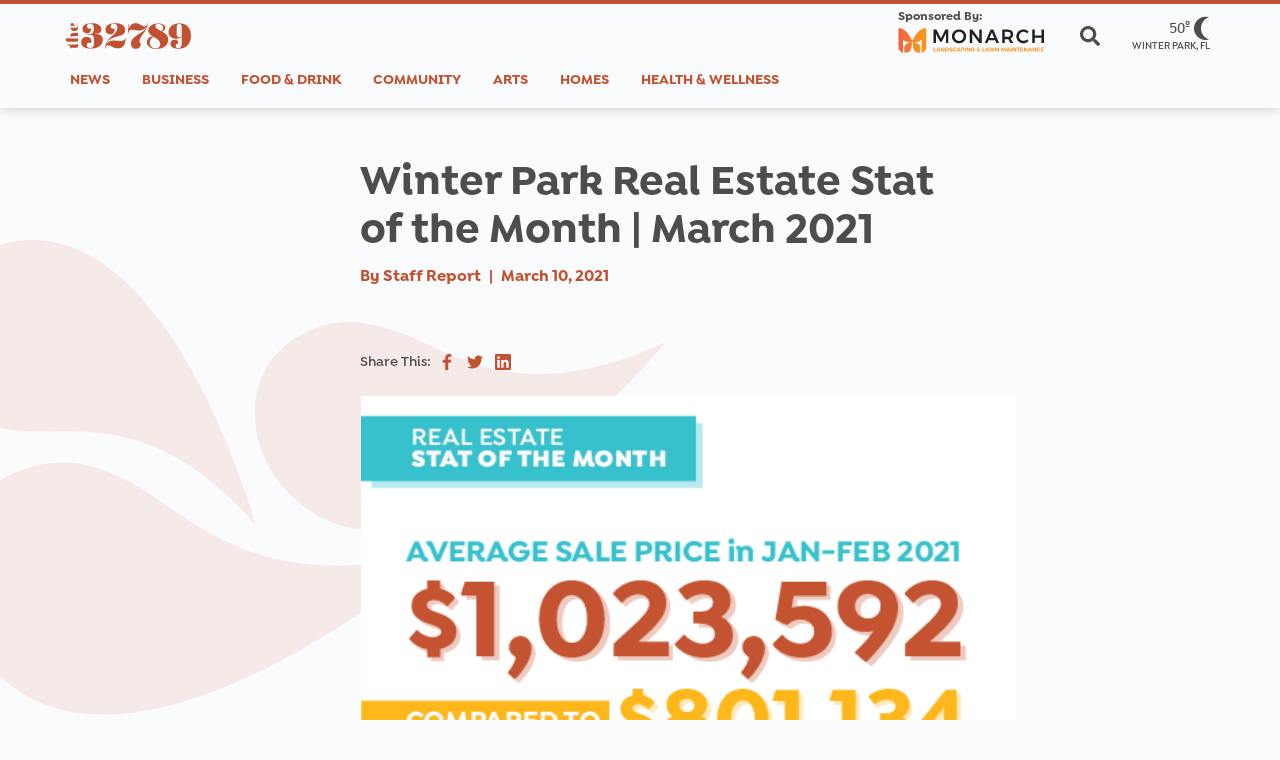

--- FILE ---
content_type: text/html; charset=UTF-8
request_url: https://the32789.com/2021/03/10/winter-park-real-estate-stat-of-the-month-march-2021/
body_size: 19768
content:
<!doctype html><html lang="en-US"><head><meta charset="utf-8"><meta http-equiv="x-ua-compatible" content="ie=edge"><meta name="viewport" content="width=device-width, initial-scale=1, shrink-to-fit=no"><link rel="stylesheet" href="https://use.typekit.net/ice2kcw.css">
 <script>(function(w,d,s,l,i){w[l]=w[l]||[];w[l].push({'gtm.start':
    new Date().getTime(),event:'gtm.js'});var f=d.getElementsByTagName(s)[0],
    j=d.createElement(s),dl=l!='dataLayer'?'&l='+l:'';j.async=true;j.src=
    'https://www.googletagmanager.com/gtm.js?id='+i+dl;f.parentNode.insertBefore(j,f);
    })(window,document,'script','dataLayer','GTM-WC2CCJ6');</script> 
 <script data-cfasync="false">(function(ac) {
			var d = document, s = 'script', id = 'adplugg-adjs';
			var js, fjs = d.getElementsByTagName(s)[0];
			if (d.getElementById(id)) return;
			js = d.createElement(s); js.id = id; js.async = 1;
			js.src = '//www.adplugg.com/apusers/serve/' + ac + '/js/1.1/ad.js';
			fjs.parentNode.insertBefore(js, fjs);
		}('A48219421'));</script> <title>Winter Park Real Estate Stat of the Month | March 2021 &middot; the32789</title><style>img:is([sizes="auto" i], [sizes^="auto," i]) { contain-intrinsic-size: 3000px 1500px }</style><meta name="robots" content="max-snippet:-1,max-image-preview:large,max-video-preview:-1" /><link rel="canonical" href="https://the32789.com/2021/03/10/winter-park-real-estate-stat-of-the-month-march-2021/" /><link rel="shortlink" href="https://the32789.com/?p=2924" /><meta name="description" content="The average sales price in the32789 ZIP code during January and February of 2021 was $1,023,592 compared to $801,134 during the same period in 2020." /><meta name="theme-color" content="#2dccd3" /><meta property="og:type" content="article" /><meta property="og:locale" content="en_US" /><meta property="og:site_name" content="the32789" /><meta property="og:title" content="Winter Park Real Estate Stat of the Month | March 2021 &middot; the32789" /><meta property="og:description" content="The average sales price in the32789 ZIP code during January and February of 2021 was $1,023,592 compared to $801,134 during the same period in 2020. An increase of 27.8%." /><meta property="og:url" content="https://the32789.com/2021/03/10/winter-park-real-estate-stat-of-the-month-march-2021/" /><meta property="og:image" content="https://the32789.com/wp-content/uploads/2021/03/21-TH32-0021-the32789-FAHI-STAT-GRAPHIC_OPTION-1.png" /><meta property="article:published_time" content="2021-03-10T17:50:55+00:00" /><meta property="article:author" content="https://www.facebook.com/the32789" /><meta property="article:publisher" content="https://www.facebook.com/the32789" /><meta name="twitter:card" content="summary_large_image" /><meta name="twitter:site" content="@the32789" /><meta name="twitter:creator" content="@the32789" /><meta name="twitter:title" content="Winter Park Real Estate Stat of the Month | March 2021 &middot; the32789" /><meta name="twitter:description" content="The average sales price in the32789 ZIP code during January and February of 2021 was $1,023,592 compared to $801,134 during the same period in 2020. An increase of 27.8%." /><meta name="twitter:image" content="https://the32789.com/wp-content/uploads/2021/03/21-TH32-0021-the32789-FAHI-STAT-GRAPHIC_OPTION-1.png" /> <script type="application/ld+json">{"@context":"https://schema.org","@graph":[{"@type":"WebSite","@id":"https://the32789.com/#/schema/WebSite","url":"https://the32789.com/","name":"the32789","description":"For the Locals","inLanguage":"en-US","potentialAction":{"@type":"SearchAction","target":{"@type":"EntryPoint","urlTemplate":"https://the32789.com/search/{search_term_string}/"},"query-input":"required name=search_term_string"},"publisher":{"@type":"Organization","@id":"https://the32789.com/#/schema/Organization","name":"the32789","url":"https://the32789.com/","logo":{"@type":"ImageObject","url":"https://the32789.com/wp-content/uploads/2020/05/cropped-the32789_logomark_512.png","contentUrl":"https://the32789.com/wp-content/uploads/2020/05/cropped-the32789_logomark_512.png","width":512,"height":512}}},{"@type":"WebPage","@id":"https://the32789.com/2021/03/10/winter-park-real-estate-stat-of-the-month-march-2021/","url":"https://the32789.com/2021/03/10/winter-park-real-estate-stat-of-the-month-march-2021/","name":"Winter Park Real Estate Stat of the Month | March 2021 &middot; the32789","description":"The average sales price in the32789 ZIP code during January and February of 2021 was $1,023,592 compared to $801,134 during the same period in 2020.","inLanguage":"en-US","isPartOf":{"@id":"https://the32789.com/#/schema/WebSite"},"breadcrumb":{"@type":"BreadcrumbList","@id":"https://the32789.com/#/schema/BreadcrumbList","itemListElement":[{"@type":"ListItem","position":1,"item":"https://the32789.com/","name":"the32789"},{"@type":"ListItem","position":2,"item":"https://the32789.com/topic/homes/","name":"Homes"},{"@type":"ListItem","position":3,"name":"Winter Park Real Estate Stat of the Month | March 2021"}]},"potentialAction":{"@type":"ReadAction","target":"https://the32789.com/2021/03/10/winter-park-real-estate-stat-of-the-month-march-2021/"},"datePublished":"2021-03-10T17:50:55+00:00","dateModified":"2022-07-28T13:16:21+00:00","author":{"@type":"Person","@id":"https://the32789.com/#/schema/Person/5b7ce7d2dd434fc98fc377a66db8ef2f","name":"Staff Report","description":"This story was written by the staff of the32789, a collection of writers covering news in Winter Park, Florida. Our staff writers can be reached at news@the32789.com."}}]}</script> <link rel='dns-prefetch' href='//polyfill.io' /><link rel='dns-prefetch' href='//p.typekit.net' /><link rel='dns-prefetch' href='//use.typekit.net' /><link rel='dns-prefetch' href='//api.openweathermap.org' /><link rel="alternate" type="application/rss+xml" title="the32789 &raquo; Winter Park Real Estate Stat of the Month | March 2021 Comments Feed" href="https://the32789.com/2021/03/10/winter-park-real-estate-stat-of-the-month-march-2021/feed/" /><style type="text/css">.brave_popup{display:none}</style><script>var brave_popup_data = {}; var bravepop_emailValidation=false; var brave_popup_videos = {};  var brave_popup_formData = {};var brave_popup_adminUser = false; var brave_popup_pageInfo = {"type":"single","pageID":2924,"singleType":"post"};  var bravepop_emailSuggestions={};</script>  <script src="//www.googletagmanager.com/gtag/js?id=G-HNKP7HEJN5"  data-cfasync="false" data-wpfc-render="false" type="text/javascript" async></script> <script data-cfasync="false" data-wpfc-render="false" type="text/javascript">var mi_version = '9.5.3';
				var mi_track_user = true;
				var mi_no_track_reason = '';
								var MonsterInsightsDefaultLocations = {"page_location":"https:\/\/the32789.com\/2021\/03\/10\/winter-park-real-estate-stat-of-the-month-march-2021\/"};
				if ( typeof MonsterInsightsPrivacyGuardFilter === 'function' ) {
					var MonsterInsightsLocations = (typeof MonsterInsightsExcludeQuery === 'object') ? MonsterInsightsPrivacyGuardFilter( MonsterInsightsExcludeQuery ) : MonsterInsightsPrivacyGuardFilter( MonsterInsightsDefaultLocations );
				} else {
					var MonsterInsightsLocations = (typeof MonsterInsightsExcludeQuery === 'object') ? MonsterInsightsExcludeQuery : MonsterInsightsDefaultLocations;
				}

								var disableStrs = [
										'ga-disable-G-HNKP7HEJN5',
									];

				/* Function to detect opted out users */
				function __gtagTrackerIsOptedOut() {
					for (var index = 0; index < disableStrs.length; index++) {
						if (document.cookie.indexOf(disableStrs[index] + '=true') > -1) {
							return true;
						}
					}

					return false;
				}

				/* Disable tracking if the opt-out cookie exists. */
				if (__gtagTrackerIsOptedOut()) {
					for (var index = 0; index < disableStrs.length; index++) {
						window[disableStrs[index]] = true;
					}
				}

				/* Opt-out function */
				function __gtagTrackerOptout() {
					for (var index = 0; index < disableStrs.length; index++) {
						document.cookie = disableStrs[index] + '=true; expires=Thu, 31 Dec 2099 23:59:59 UTC; path=/';
						window[disableStrs[index]] = true;
					}
				}

				if ('undefined' === typeof gaOptout) {
					function gaOptout() {
						__gtagTrackerOptout();
					}
				}
								window.dataLayer = window.dataLayer || [];

				window.MonsterInsightsDualTracker = {
					helpers: {},
					trackers: {},
				};
				if (mi_track_user) {
					function __gtagDataLayer() {
						dataLayer.push(arguments);
					}

					function __gtagTracker(type, name, parameters) {
						if (!parameters) {
							parameters = {};
						}

						if (parameters.send_to) {
							__gtagDataLayer.apply(null, arguments);
							return;
						}

						if (type === 'event') {
														parameters.send_to = monsterinsights_frontend.v4_id;
							var hookName = name;
							if (typeof parameters['event_category'] !== 'undefined') {
								hookName = parameters['event_category'] + ':' + name;
							}

							if (typeof MonsterInsightsDualTracker.trackers[hookName] !== 'undefined') {
								MonsterInsightsDualTracker.trackers[hookName](parameters);
							} else {
								__gtagDataLayer('event', name, parameters);
							}
							
						} else {
							__gtagDataLayer.apply(null, arguments);
						}
					}

					__gtagTracker('js', new Date());
					__gtagTracker('set', {
						'developer_id.dZGIzZG': true,
											});
					if ( MonsterInsightsLocations.page_location ) {
						__gtagTracker('set', MonsterInsightsLocations);
					}
										__gtagTracker('config', 'G-HNKP7HEJN5', {"forceSSL":"true","anonymize_ip":"true","link_attribution":"true"} );
															window.gtag = __gtagTracker;										(function () {
						/* https://developers.google.com/analytics/devguides/collection/analyticsjs/ */
						/* ga and __gaTracker compatibility shim. */
						var noopfn = function () {
							return null;
						};
						var newtracker = function () {
							return new Tracker();
						};
						var Tracker = function () {
							return null;
						};
						var p = Tracker.prototype;
						p.get = noopfn;
						p.set = noopfn;
						p.send = function () {
							var args = Array.prototype.slice.call(arguments);
							args.unshift('send');
							__gaTracker.apply(null, args);
						};
						var __gaTracker = function () {
							var len = arguments.length;
							if (len === 0) {
								return;
							}
							var f = arguments[len - 1];
							if (typeof f !== 'object' || f === null || typeof f.hitCallback !== 'function') {
								if ('send' === arguments[0]) {
									var hitConverted, hitObject = false, action;
									if ('event' === arguments[1]) {
										if ('undefined' !== typeof arguments[3]) {
											hitObject = {
												'eventAction': arguments[3],
												'eventCategory': arguments[2],
												'eventLabel': arguments[4],
												'value': arguments[5] ? arguments[5] : 1,
											}
										}
									}
									if ('pageview' === arguments[1]) {
										if ('undefined' !== typeof arguments[2]) {
											hitObject = {
												'eventAction': 'page_view',
												'page_path': arguments[2],
											}
										}
									}
									if (typeof arguments[2] === 'object') {
										hitObject = arguments[2];
									}
									if (typeof arguments[5] === 'object') {
										Object.assign(hitObject, arguments[5]);
									}
									if ('undefined' !== typeof arguments[1].hitType) {
										hitObject = arguments[1];
										if ('pageview' === hitObject.hitType) {
											hitObject.eventAction = 'page_view';
										}
									}
									if (hitObject) {
										action = 'timing' === arguments[1].hitType ? 'timing_complete' : hitObject.eventAction;
										hitConverted = mapArgs(hitObject);
										__gtagTracker('event', action, hitConverted);
									}
								}
								return;
							}

							function mapArgs(args) {
								var arg, hit = {};
								var gaMap = {
									'eventCategory': 'event_category',
									'eventAction': 'event_action',
									'eventLabel': 'event_label',
									'eventValue': 'event_value',
									'nonInteraction': 'non_interaction',
									'timingCategory': 'event_category',
									'timingVar': 'name',
									'timingValue': 'value',
									'timingLabel': 'event_label',
									'page': 'page_path',
									'location': 'page_location',
									'title': 'page_title',
									'referrer' : 'page_referrer',
								};
								for (arg in args) {
																		if (!(!args.hasOwnProperty(arg) || !gaMap.hasOwnProperty(arg))) {
										hit[gaMap[arg]] = args[arg];
									} else {
										hit[arg] = args[arg];
									}
								}
								return hit;
							}

							try {
								f.hitCallback();
							} catch (ex) {
							}
						};
						__gaTracker.create = newtracker;
						__gaTracker.getByName = newtracker;
						__gaTracker.getAll = function () {
							return [];
						};
						__gaTracker.remove = noopfn;
						__gaTracker.loaded = true;
						window['__gaTracker'] = __gaTracker;
					})();
									} else {
										console.log("");
					(function () {
						function __gtagTracker() {
							return null;
						}

						window['__gtagTracker'] = __gtagTracker;
						window['gtag'] = __gtagTracker;
					})();
									}</script> <link rel='stylesheet' id='mp-theme-css' href='https://the32789.com/wp-content/plugins/memberpress/css/ui/theme.css?ver=1.12.11' type='text/css' media='all' /><link rel='stylesheet' id='wp-block-library-css' href='https://the32789.com/wp-content/plugins/gutenberg/build/block-library/style.css?ver=20.8.0' type='text/css' media='all' /><link rel='stylesheet' id='wp-block-library-theme-css' href='https://the32789.com/wp-content/plugins/gutenberg/build/block-library/theme.css?ver=20.8.0' type='text/css' media='all' /><style id='classic-theme-styles-inline-css' type='text/css'>/*! This file is auto-generated */
.wp-block-button__link{color:#fff;background-color:#32373c;border-radius:9999px;box-shadow:none;text-decoration:none;padding:calc(.667em + 2px) calc(1.333em + 2px);font-size:1.125em}.wp-block-file__button{background:#32373c;color:#fff;text-decoration:none}</style><style id='global-styles-inline-css' type='text/css'>:root{--wp--preset--aspect-ratio--square: 1;--wp--preset--aspect-ratio--4-3: 4/3;--wp--preset--aspect-ratio--3-4: 3/4;--wp--preset--aspect-ratio--3-2: 3/2;--wp--preset--aspect-ratio--2-3: 2/3;--wp--preset--aspect-ratio--16-9: 16/9;--wp--preset--aspect-ratio--9-16: 9/16;--wp--preset--color--black: #333333;--wp--preset--color--cyan-bluish-gray: #abb8c3;--wp--preset--color--white: #fcfcfc;--wp--preset--color--pale-pink: #f78da7;--wp--preset--color--vivid-red: #cf2e2e;--wp--preset--color--luminous-vivid-orange: #ff6900;--wp--preset--color--luminous-vivid-amber: #fcb900;--wp--preset--color--light-green-cyan: #7bdcb5;--wp--preset--color--vivid-green-cyan: #00d084;--wp--preset--color--pale-cyan-blue: #8ed1fc;--wp--preset--color--vivid-cyan-blue: #0693e3;--wp--preset--color--vivid-purple: #9b51e0;--wp--preset--color--primary: #2dccd3;--wp--preset--color--secondary: #c05131;--wp--preset--color--light: #f8f9fa;--wp--preset--color--dark: #343a40;--wp--preset--color--tertiary: #feb81c;--wp--preset--color--blue: #007bff;--wp--preset--color--indigo: #6610f2;--wp--preset--color--purple: #6f42c1;--wp--preset--color--pink: #e83e8c;--wp--preset--color--red: #dc3545;--wp--preset--color--orange: #c05131;--wp--preset--color--yellow: #feb81c;--wp--preset--color--green: #28a745;--wp--preset--color--teal: #20c997;--wp--preset--color--cyan: #2dccd3;--wp--preset--color--gray: #6c757d;--wp--preset--color--gray-dark: #343a40;--wp--preset--color--pure-white: #ffffff;--wp--preset--color--pure-black: #000000;--wp--preset--gradient--vivid-cyan-blue-to-vivid-purple: linear-gradient(135deg,rgb(6,147,227) 0%,rgb(155,81,224) 100%);--wp--preset--gradient--light-green-cyan-to-vivid-green-cyan: linear-gradient(135deg,rgb(122,220,180) 0%,rgb(0,208,130) 100%);--wp--preset--gradient--luminous-vivid-amber-to-luminous-vivid-orange: linear-gradient(135deg,rgb(252,185,0) 0%,rgb(255,105,0) 100%);--wp--preset--gradient--luminous-vivid-orange-to-vivid-red: linear-gradient(135deg,rgb(255,105,0) 0%,rgb(207,46,46) 100%);--wp--preset--gradient--very-light-gray-to-cyan-bluish-gray: linear-gradient(135deg,rgb(238,238,238) 0%,rgb(169,184,195) 100%);--wp--preset--gradient--cool-to-warm-spectrum: linear-gradient(135deg,rgb(74,234,220) 0%,rgb(151,120,209) 20%,rgb(207,42,186) 40%,rgb(238,44,130) 60%,rgb(251,105,98) 80%,rgb(254,248,76) 100%);--wp--preset--gradient--blush-light-purple: linear-gradient(135deg,rgb(255,206,236) 0%,rgb(152,150,240) 100%);--wp--preset--gradient--blush-bordeaux: linear-gradient(135deg,rgb(254,205,165) 0%,rgb(254,45,45) 50%,rgb(107,0,62) 100%);--wp--preset--gradient--luminous-dusk: linear-gradient(135deg,rgb(255,203,112) 0%,rgb(199,81,192) 50%,rgb(65,88,208) 100%);--wp--preset--gradient--pale-ocean: linear-gradient(135deg,rgb(255,245,203) 0%,rgb(182,227,212) 50%,rgb(51,167,181) 100%);--wp--preset--gradient--electric-grass: linear-gradient(135deg,rgb(202,248,128) 0%,rgb(113,206,126) 100%);--wp--preset--gradient--midnight: linear-gradient(135deg,rgb(2,3,129) 0%,rgb(40,116,252) 100%);--wp--preset--font-size--small: 13px;--wp--preset--font-size--medium: 20px;--wp--preset--font-size--large: 36px;--wp--preset--font-size--x-large: 42px;--wp--preset--spacing--20: 0.44rem;--wp--preset--spacing--30: 0.67rem;--wp--preset--spacing--40: 1rem;--wp--preset--spacing--50: 1.5rem;--wp--preset--spacing--60: 2.25rem;--wp--preset--spacing--70: 3.38rem;--wp--preset--spacing--80: 5.06rem;--wp--preset--shadow--natural: 6px 6px 9px rgba(0, 0, 0, 0.2);--wp--preset--shadow--deep: 12px 12px 50px rgba(0, 0, 0, 0.4);--wp--preset--shadow--sharp: 6px 6px 0px rgba(0, 0, 0, 0.2);--wp--preset--shadow--outlined: 6px 6px 0px -3px rgb(255, 255, 255), 6px 6px rgb(0, 0, 0);--wp--preset--shadow--crisp: 6px 6px 0px rgb(0, 0, 0);}:where(.is-layout-flex){gap: 0.5em;}:where(.is-layout-grid){gap: 0.5em;}body .is-layout-flex{display: flex;}.is-layout-flex{flex-wrap: wrap;align-items: center;}.is-layout-flex > :is(*, div){margin: 0;}body .is-layout-grid{display: grid;}.is-layout-grid > :is(*, div){margin: 0;}:where(.wp-block-columns.is-layout-flex){gap: 2em;}:where(.wp-block-columns.is-layout-grid){gap: 2em;}:where(.wp-block-post-template.is-layout-flex){gap: 1.25em;}:where(.wp-block-post-template.is-layout-grid){gap: 1.25em;}.has-black-color{color: var(--wp--preset--color--black) !important;}.has-cyan-bluish-gray-color{color: var(--wp--preset--color--cyan-bluish-gray) !important;}.has-white-color{color: var(--wp--preset--color--white) !important;}.has-pale-pink-color{color: var(--wp--preset--color--pale-pink) !important;}.has-vivid-red-color{color: var(--wp--preset--color--vivid-red) !important;}.has-luminous-vivid-orange-color{color: var(--wp--preset--color--luminous-vivid-orange) !important;}.has-luminous-vivid-amber-color{color: var(--wp--preset--color--luminous-vivid-amber) !important;}.has-light-green-cyan-color{color: var(--wp--preset--color--light-green-cyan) !important;}.has-vivid-green-cyan-color{color: var(--wp--preset--color--vivid-green-cyan) !important;}.has-pale-cyan-blue-color{color: var(--wp--preset--color--pale-cyan-blue) !important;}.has-vivid-cyan-blue-color{color: var(--wp--preset--color--vivid-cyan-blue) !important;}.has-vivid-purple-color{color: var(--wp--preset--color--vivid-purple) !important;}.has-black-background-color{background-color: var(--wp--preset--color--black) !important;}.has-cyan-bluish-gray-background-color{background-color: var(--wp--preset--color--cyan-bluish-gray) !important;}.has-white-background-color{background-color: var(--wp--preset--color--white) !important;}.has-pale-pink-background-color{background-color: var(--wp--preset--color--pale-pink) !important;}.has-vivid-red-background-color{background-color: var(--wp--preset--color--vivid-red) !important;}.has-luminous-vivid-orange-background-color{background-color: var(--wp--preset--color--luminous-vivid-orange) !important;}.has-luminous-vivid-amber-background-color{background-color: var(--wp--preset--color--luminous-vivid-amber) !important;}.has-light-green-cyan-background-color{background-color: var(--wp--preset--color--light-green-cyan) !important;}.has-vivid-green-cyan-background-color{background-color: var(--wp--preset--color--vivid-green-cyan) !important;}.has-pale-cyan-blue-background-color{background-color: var(--wp--preset--color--pale-cyan-blue) !important;}.has-vivid-cyan-blue-background-color{background-color: var(--wp--preset--color--vivid-cyan-blue) !important;}.has-vivid-purple-background-color{background-color: var(--wp--preset--color--vivid-purple) !important;}.has-black-border-color{border-color: var(--wp--preset--color--black) !important;}.has-cyan-bluish-gray-border-color{border-color: var(--wp--preset--color--cyan-bluish-gray) !important;}.has-white-border-color{border-color: var(--wp--preset--color--white) !important;}.has-pale-pink-border-color{border-color: var(--wp--preset--color--pale-pink) !important;}.has-vivid-red-border-color{border-color: var(--wp--preset--color--vivid-red) !important;}.has-luminous-vivid-orange-border-color{border-color: var(--wp--preset--color--luminous-vivid-orange) !important;}.has-luminous-vivid-amber-border-color{border-color: var(--wp--preset--color--luminous-vivid-amber) !important;}.has-light-green-cyan-border-color{border-color: var(--wp--preset--color--light-green-cyan) !important;}.has-vivid-green-cyan-border-color{border-color: var(--wp--preset--color--vivid-green-cyan) !important;}.has-pale-cyan-blue-border-color{border-color: var(--wp--preset--color--pale-cyan-blue) !important;}.has-vivid-cyan-blue-border-color{border-color: var(--wp--preset--color--vivid-cyan-blue) !important;}.has-vivid-purple-border-color{border-color: var(--wp--preset--color--vivid-purple) !important;}.has-vivid-cyan-blue-to-vivid-purple-gradient-background{background: var(--wp--preset--gradient--vivid-cyan-blue-to-vivid-purple) !important;}.has-light-green-cyan-to-vivid-green-cyan-gradient-background{background: var(--wp--preset--gradient--light-green-cyan-to-vivid-green-cyan) !important;}.has-luminous-vivid-amber-to-luminous-vivid-orange-gradient-background{background: var(--wp--preset--gradient--luminous-vivid-amber-to-luminous-vivid-orange) !important;}.has-luminous-vivid-orange-to-vivid-red-gradient-background{background: var(--wp--preset--gradient--luminous-vivid-orange-to-vivid-red) !important;}.has-very-light-gray-to-cyan-bluish-gray-gradient-background{background: var(--wp--preset--gradient--very-light-gray-to-cyan-bluish-gray) !important;}.has-cool-to-warm-spectrum-gradient-background{background: var(--wp--preset--gradient--cool-to-warm-spectrum) !important;}.has-blush-light-purple-gradient-background{background: var(--wp--preset--gradient--blush-light-purple) !important;}.has-blush-bordeaux-gradient-background{background: var(--wp--preset--gradient--blush-bordeaux) !important;}.has-luminous-dusk-gradient-background{background: var(--wp--preset--gradient--luminous-dusk) !important;}.has-pale-ocean-gradient-background{background: var(--wp--preset--gradient--pale-ocean) !important;}.has-electric-grass-gradient-background{background: var(--wp--preset--gradient--electric-grass) !important;}.has-midnight-gradient-background{background: var(--wp--preset--gradient--midnight) !important;}.has-small-font-size{font-size: var(--wp--preset--font-size--small) !important;}.has-medium-font-size{font-size: var(--wp--preset--font-size--medium) !important;}.has-large-font-size{font-size: var(--wp--preset--font-size--large) !important;}.has-x-large-font-size{font-size: var(--wp--preset--font-size--x-large) !important;}
:where(.wp-block-columns.is-layout-flex){gap: 2em;}:where(.wp-block-columns.is-layout-grid){gap: 2em;}
:root :where(.wp-block-pullquote){font-size: 1.5em;line-height: 1.6;}
:where(.wp-block-post-template.is-layout-flex){gap: 1.25em;}:where(.wp-block-post-template.is-layout-grid){gap: 1.25em;}</style><link rel='stylesheet' id='wp-smart-crop-renderer-css' href='https://the32789.com/wp-content/plugins/wp-smartcrop/css/image-renderer.css?ver=2.0.10' type='text/css' media='all' /><link rel='stylesheet' id='sage/app.css-css' href='https://the32789.com/wp-content/themes/th32-theme/dist/styles/app.css?id=1889ed0887e71edae49c' type='text/css' media='all' /> <script type="text/javascript" src="https://the32789.com/wp-content/plugins/svg-support/vendor/DOMPurify/DOMPurify.min.js?ver=2.5.8" id="bodhi-dompurify-library-js"></script> <script type="text/javascript" src="https://the32789.com/wp-content/plugins/google-analytics-for-wordpress/assets/js/frontend-gtag.min.js?ver=9.5.3" id="monsterinsights-frontend-script-js" async="async" data-wp-strategy="async"></script> <script data-cfasync="false" data-wpfc-render="false" type="text/javascript" id='monsterinsights-frontend-script-js-extra'>/*  */
var monsterinsights_frontend = {"js_events_tracking":"true","download_extensions":"doc,pdf,ppt,zip,xls,docx,pptx,xlsx","inbound_paths":"[{\"path\":\"\\\/go\\\/\",\"label\":\"affiliate\"},{\"path\":\"\\\/recommend\\\/\",\"label\":\"affiliate\"}]","home_url":"https:\/\/the32789.com","hash_tracking":"false","v4_id":"G-HNKP7HEJN5"};/*  */</script> <script type="text/javascript" src="https://the32789.com/wp-content/plugins/jquery-updater/js/jquery-3.7.1.min.js?ver=3.7.1" id="jquery-core-js"></script> <script type="text/javascript" src="https://the32789.com/wp-content/plugins/jquery-updater/js/jquery-migrate-3.5.2.min.js?ver=3.5.2" id="jquery-migrate-js"></script> <script type="text/javascript" id="bodhi_svg_inline-js-extra">/*  */
var svgSettings = {"skipNested":""};
/*  */</script> <script type="text/javascript" src="https://the32789.com/wp-content/plugins/svg-support/js/min/svgs-inline-min.js" id="bodhi_svg_inline-js"></script> <script type="text/javascript" id="bodhi_svg_inline-js-after">/*  */
cssTarget={"Bodhi":"img.style-svg","ForceInlineSVG":"style-svg"};ForceInlineSVGActive="false";frontSanitizationEnabled="on";
/*  */</script> <link rel="https://api.w.org/" href="https://the32789.com/wp-json/" /><link rel="alternate" title="JSON" type="application/json" href="https://the32789.com/wp-json/wp/v2/posts/2924" /><link rel="EditURI" type="application/rsd+xml" title="RSD" href="https://the32789.com/xmlrpc.php?rsd" /><link rel="alternate" title="oEmbed (JSON)" type="application/json+oembed" href="https://the32789.com/wp-json/oembed/1.0/embed?url=https%3A%2F%2Fthe32789.com%2F2021%2F03%2F10%2Fwinter-park-real-estate-stat-of-the-month-march-2021%2F" /><link rel="alternate" title="oEmbed (XML)" type="text/xml+oembed" href="https://the32789.com/wp-json/oembed/1.0/embed?url=https%3A%2F%2Fthe32789.com%2F2021%2F03%2F10%2Fwinter-park-real-estate-stat-of-the-month-march-2021%2F&#038;format=xml" /><link rel="amphtml" href="https://the32789.com/2021/03/10/winter-park-real-estate-stat-of-the-month-march-2021/?amp=1"><link rel="icon" href="https://the32789.com/wp-content/uploads/2020/05/cropped-the32789_logomark_512-32x32.png" sizes="32x32" /><link rel="icon" href="https://the32789.com/wp-content/uploads/2020/05/cropped-the32789_logomark_512-192x192.png" sizes="192x192" /><link rel="apple-touch-icon" href="https://the32789.com/wp-content/uploads/2020/05/cropped-the32789_logomark_512-180x180.png" /><meta name="msapplication-TileImage" content="https://the32789.com/wp-content/uploads/2020/05/cropped-the32789_logomark_512-270x270.png" /></head><body class="post-template-default single single-post postid-2924 single-format-standard wp-embed-responsive category-homes top-category-homes winter-park-real-estate-stat-of-the-month-march-2021"><div id="app"><div id="app-container" class="app_container"><div id="side-nav" class="side-nav"><div class="side-nav_date">
January 21, 2026</div><div class="search_input"><form role="search" method="get" class="search-form" action="https://the32789.com/">
<label>
<span class="screen-reader-text">Search the32789</span><div class="search_menu_icon_search">
<svg xmlns="http://www.w3.org/2000/svg" width="19.997" height="20" viewBox="0 0 19.997 20">
<path id="search-solid" d="M19.725,17.291,15.83,13.4a.937.937,0,0,0-.664-.273H14.53a8.12,8.12,0,1,0-1.406,1.406v.637a.937.937,0,0,0,.273.664l3.894,3.894a.934.934,0,0,0,1.324,0l1.105-1.105A.942.942,0,0,0,19.725,17.291Zm-11.6-4.168a5,5,0,1,1,5-5A5,5,0,0,1,8.124,13.124Z" fill="currentColor"/>
</svg></div><div id="clear-search" onclick="clearSearch()" class="search_menu_icon_clear hide">
<svg xmlns="http://www.w3.org/2000/svg" width="31.113" height="31.113" viewBox="0 0 31.113 31.113">
<path id="Union_1" data-name="Union 1" d="M-1427.2,22V13.2h-8.8V9.9h8.8V0h3.3V9.9h9.9v3.3h-9.9V22Z" transform="translate(1030.962 1015.406) rotate(45)" fill="currentColor"/>
</svg></div>
<input type="search" class="search-field" placeholder="Search the32789" value="" name="s">
</label><input type="submit" class="button" value="Search"></form></div><div id="side-nav-links" class="side-nav_links"><nav ></nav><div id="primary-nav" class="collapse navbar-collapse"><ul id="menu-primary" class="navbar-nav"><li itemscope="itemscope" itemtype="https://www.schema.org/SiteNavigationElement" id="menu-item-68" class="menu-item menu-item-type-taxonomy menu-item-object-category menu-item-68 nav-item"><a title="News" href="https://the32789.com/topic/news/" class="nav-link">News</a></li><li itemscope="itemscope" itemtype="https://www.schema.org/SiteNavigationElement" id="menu-item-141" class="menu-item menu-item-type-taxonomy menu-item-object-category menu-item-141 nav-item"><a title="Business" href="https://the32789.com/topic/business/" class="nav-link">Business</a></li><li itemscope="itemscope" itemtype="https://www.schema.org/SiteNavigationElement" id="menu-item-66" class="menu-item menu-item-type-taxonomy menu-item-object-category menu-item-66 nav-item"><a title="Food &amp; Drink" href="https://the32789.com/topic/food-drink/" class="nav-link">Food &amp; Drink</a></li><li itemscope="itemscope" itemtype="https://www.schema.org/SiteNavigationElement" id="menu-item-69" class="menu-item menu-item-type-taxonomy menu-item-object-category menu-item-69 nav-item"><a title="Community" href="https://the32789.com/topic/community/" class="nav-link">Community</a></li><li itemscope="itemscope" itemtype="https://www.schema.org/SiteNavigationElement" id="menu-item-757" class="menu-item menu-item-type-taxonomy menu-item-object-category menu-item-757 nav-item"><a title="Arts" href="https://the32789.com/topic/arts/" class="nav-link">Arts</a></li><li itemscope="itemscope" itemtype="https://www.schema.org/SiteNavigationElement" id="menu-item-858" class="menu-item menu-item-type-taxonomy menu-item-object-category current-post-ancestor current-menu-parent current-post-parent active menu-item-858 nav-item"><a title="Homes" href="https://the32789.com/topic/homes/" class="nav-link">Homes</a></li><li itemscope="itemscope" itemtype="https://www.schema.org/SiteNavigationElement" id="menu-item-1872" class="menu-item menu-item-type-taxonomy menu-item-object-category menu-item-1872 nav-item"><a title="Health &amp; Wellness" href="https://the32789.com/topic/health-wellness/" class="nav-link">Health &amp; Wellness</a></li></ul></div></div><div class="side-nav_social"><div class="content_share"><div class="content_share_label">
Follow Us</div><div class="content_share_icon">
<a href="https://www.facebook.com/the32789" target="_blank">
<svg viewBox="0 0 32 32" fill="none" xmlns="http://www.w3.org/2000/svg"><path d="M18.478 32V17.404h4.898l.734-5.69h-5.632V8.082c0-1.646.456-2.769 2.82-2.769l3.01-.001V.222C23.788.156 22.002 0 19.921 0c-4.343 0-7.317 2.651-7.317 7.519v4.195H7.692v5.69h4.912V32h5.874z" fill="currentColor"/></svg>      </a></div><div class="content_share_icon">
<a href="https://www.twitter.com/the32789" target="_blank">
<svg viewBox="0 0 32 32" fill="none" xmlns="http://www.w3.org/2000/svg"><g clip-path="url(#clip0)"><path d="M31.939 6.092c-1.18.519-2.44.872-3.767 1.033a6.61 6.61 0 002.884-3.63 13.55 13.55 0 01-4.17 1.578A6.56 6.56 0 0015.539 9.55c0 .52.06 1.02.17 1.5-5.453-.258-10.287-2.877-13.521-6.835a6.43 6.43 0 00-.888 3.3c0 2.28 1.16 4.284 2.917 5.461a6.54 6.54 0 01-2.97-.821v.081a6.564 6.564 0 005.26 6.436 6.661 6.661 0 01-2.949.113 6.582 6.582 0 006.139 4.556 13.157 13.157 0 01-8.136 2.807c-.52 0-1.039-.03-1.56-.09a18.66 18.66 0 0010.076 2.946c12.072 0 18.665-9.995 18.665-18.648 0-.279 0-.56-.02-.84 1.282-.919 2.4-2.08 3.28-3.397l-.062-.027z" fill="currentColor"/></g><defs><clipPath id="clip0"><path fill="currentColor" d="M0 0h32v32H0z"/></clipPath></defs></svg>      </a></div><div class="content_share_icon">
<a href="https://www.instagram.com/the32789" target="_blank">
<svg viewBox="0 0 32 32" fill="none" xmlns="http://www.w3.org/2000/svg"><path d="M16 0c-4.347 0-4.89.02-6.596.096C7.7.176 6.54.444 5.52.84a7.835 7.835 0 00-2.835 1.845A7.807 7.807 0 00.84 5.52C.444 6.54.175 7.7.096 9.404.016 11.111 0 11.654 0 16c0 4.347.02 4.89.096 6.596.08 1.703.348 2.864.744 3.884a7.847 7.847 0 001.845 2.835A7.825 7.825 0 005.52 31.16c1.021.395 2.181.665 3.884.744 1.707.08 2.25.096 6.596.096 4.347 0 4.89-.02 6.596-.096 1.703-.08 2.864-.35 3.884-.744a7.864 7.864 0 002.835-1.845 7.814 7.814 0 001.845-2.835c.395-1.02.665-2.181.744-3.884.08-1.707.096-2.25.096-6.596 0-4.347-.02-4.89-.096-6.596-.08-1.703-.35-2.865-.744-3.884a7.853 7.853 0 00-1.845-2.835A7.796 7.796 0 0026.48.84C25.46.444 24.299.175 22.596.096 20.889.016 20.346 0 16 0zm0 2.88c4.27 0 4.78.021 6.467.095 1.56.073 2.406.332 2.969.553.75.29 1.28.636 1.843 1.195.558.56.905 1.092 1.194 1.841.219.563.48 1.41.551 2.97.076 1.687.093 2.194.093 6.466s-.02 4.78-.098 6.467c-.082 1.56-.342 2.406-.562 2.969-.298.75-.638 1.28-1.198 1.843a4.992 4.992 0 01-1.84 1.194c-.56.219-1.42.48-2.98.551-1.699.076-2.199.093-6.479.093-4.281 0-4.781-.02-6.479-.098-1.561-.082-2.421-.342-2.981-.562-.759-.298-1.28-.638-1.839-1.198a4.859 4.859 0 01-1.2-1.84c-.22-.56-.478-1.42-.56-2.98-.06-1.68-.081-2.199-.081-6.459 0-4.261.021-4.781.081-6.481.082-1.56.34-2.419.56-2.979.28-.76.639-1.28 1.2-1.841C5.22 4.12 5.741 3.76 6.5 3.48 7.06 3.26 7.901 3 9.461 2.92c1.7-.06 2.2-.08 6.479-.08l.06.04zm0 4.904A8.215 8.215 0 007.784 16c0 4.54 3.68 8.216 8.216 8.216 4.54 0 8.216-3.68 8.216-8.216 0-4.54-3.68-8.216-8.216-8.216zm0 13.55A5.332 5.332 0 0110.667 16 5.332 5.332 0 0116 10.667 5.332 5.332 0 0121.333 16 5.332 5.332 0 0116 21.333zM26.461 7.46c0 1.06-.861 1.92-1.92 1.92-1.06 0-1.92-.861-1.92-1.92a1.921 1.921 0 013.84 0z" fill="currentColor"/></svg>      </a></div></div></div></div>
<noscript><iframe src="https://www.googletagmanager.com/ns.html?id=GTM-WC2CCJ6" height="0" width="0" style="display:none;visibility:hidden"></iframe></noscript>
 <script>function toggleSearchMenu() {
  let menu = document.getElementById('search-menu');
  if (menu.className === 'search_container') {
    menu.className = "search_container_hidden";
  }
  else {
    menu.className = "search_container";
  }
}

function toggleSideNav() {
  let sideNav = document.getElementById('side-nav');
  let navButton = document.getElementById('nav-btn');
  let app = document.getElementById('app-container');
  if (navButton.className === 'navbar_btn hamburger hamburger--slider') {
    navButton.className = "navbar_btn hamburger hamburger--slider is-active";
    
    app.className = "app_container show_side-nav";
  }
  else {
    navButton.className = "navbar_btn hamburger hamburger--slider";
    
    app.className = "app_container";
  }
}</script> <script>(function(ac) {
      var d = document, s = 'script', id = 'adplugg-adjs';
      var js, fjs = d.getElementsByTagName(s)[0];
      if (d.getElementById(id)) return;
      js = d.createElement(s); js.id = id; js.async = 1;
      js.src = '//www.adplugg.com/serve/' + ac + '/js/1.1/ad.js';
      fjs.parentNode.insertBefore(js, fjs);
    }('A48219421'));</script> <header class="banner"><div class="navbar_parent"><nav class="nav_masthead navbar navbar-expand nav-primary"><div class="navbar_stripe" id="navbar_stripe"></div><div class="navbar_content container"><div class="header_left">
<button id="nav-btn" class="navbar_btn hamburger hamburger--slider" type="button" onclick="toggleSideNav()" aria-label="Toggle navigation menu" data-target="#side-nav-links" aria-controls="side-nav-links" aria-expanded="false">
<span class="hamburger-box">
<span class="hamburger-inner"></span>
</span>
</button>
<a class="navbar-brand navbar_brand" href="https://the32789.com/"><div class="header_logotype">
<svg xmlns="http://www.w3.org/2000/svg" fill="currentColor" viewBox="0 0 553.78 114.2"><defs></defs><g id="Layer_2" data-name="Layer 2"><g id="Layer_1-2" data-name="Layer 1"><path class="cls-1"  d="M92.37,48.7h13.31c12.71,0,17.91-9.49,17.91-23.87,0-9.95-3.37-21.89-16.53-21.89-6.89,0-14.38,3.37-14.38,11.17,0,5.21,2.29,10.72,10.55,10.72,2,0,3.37-1.08,4.44-1.53s2.76,2.44,2.76,6.12c0,9.79-7,16.07-17.91,16.07-10.4,0-19.74-8.27-19.74-20.82,0-17.14,22-24,40.1-24,32.44,0,43.46,14.54,43.46,26.78,0,8.11-4,19.13-20.51,19.13-2.45,0-4.44-.31-5.51-.31-3.21,0-2.9,1.84,2.3,1.84,21.88,0,31.68,11.78,30,28.92-2.14,21.27-21.42,34.74-51,35.51-18.36.46-46.06-4.44-44.53-29.85.92-15.15,13.92-22,24-22,13.63,0,21.89,8.72,21.89,20.81,0,2.3-1.53,7.19-3.52,6.58-1.38-.46-2.45-1.84-5.51-1.84-7,0-11.63,4.44-12.09,11-.46,7,6.43,12.86,14.84,12.86,15,0,17.6-13.16,17.6-24.64V69.51c0-10.1-5.66-18.36-17-18.36-.16,0-12.55-.15-15-.15A1.16,1.16,0,0,1,92.37,48.7Z"/><path class="cls-1" d="M175.93,109.3v2a1.16,1.16,0,1,1-2.3,0c0-50.81,54-56.62,54-91.36-.16-10.1-6.43-18.21-17.45-16.83-7.65.91-12.4,5.5-12.4,11,0,6,2.91,10.87,9.49,10.87a8.3,8.3,0,0,0,5.36-1.68c2.29.3,2.75,4,2.75,6.12.16,11.48-6.73,20.66-19.43,20.66-9.18,0-20-6-21.12-19.13-1.68-19.44,17.45-28,34.74-29.69,21.73-2.14,52.64,2.91,52.49,29.23-.15,38.87-69,18.36-83.56,62.28.15.46.46.46.92-.15,6-9.79,17-16.68,33.21-15.76,23.87,1.38,49.43,7.35,49.43-11.63h2c0,16.22-2.14,46.83-35.66,46.37-21.58-.31-30.61-15.46-43.92-13.47C177.46,99.2,176.08,105.17,175.93,109.3Z"/><path class="cls-1" d="M276.78,25.9c0,1.22.31,1.83.77,1.37C281.22,13.81,289.64.65,309.38.65c18.21,0,28.16,16.07,41.47,14.08,6.74-1.08,9-6.28,9.64-10.41,0-.92.16-1.84.16-2.76a1.16,1.16,0,1,1,2.29,0c0,30-37.19,56.78-37.19,78.51,0,5.05,1.69,7.5,3.52,8.88,1.53,1.07,2,1.68,2,3.67,0,12.24-9.94,21-22.95,21-12.09,0-20.66-9.49-20.66-21.27,0-38.88,55.86-43.47,69.78-75.3.31-.76-.3-.76-.76-.15-5.82,8.87-17.75,15.61-30.46,16.37-14.08.92-23.26-4-32.14-3.82-11.47.3-17,4.44-17.29,15.76v.92h-2V4.93a1,1,0,0,1,2,0Z"/><path class="cls-1" d="M386.66,59.72c-11.63-6.89-22-14.23-22-27.7,0-19.28,21.27-30.15,44.68-30.15,18.52,0,31.22,9,31.22,19.28,0,9.34-10.25,16.23-17.75,14.85,14.84,8,30.15,17.75,30.15,36.27,0,21.73-15.46,41.93-55.56,41.93h-.3c-22,0-38.72-13.47-38.72-28.77C358.35,68.29,372.89,56.81,386.66,59.72Zm10.41,52.18h1.22c12.86,0,19.13-9.48,19.13-18.36,0-15.76-13.16-23.57-26.32-31.22-7.65-1.68-19.74,7.5-19.74,25.86C371.36,102.26,383.14,111.9,397.07,111.9Zm23.26-77.28c6.27,2,10.25-7,10.25-14.39,0-10.71-10.25-16.06-21.42-16.06-7.19,0-13,2.6-13,8.72C396.15,22.22,407.63,27.89,420.33,34.62Z"/><path class="cls-1" d="M454.46,39.52c0-26.32,25.71-38,48.05-38,33.52,0,51.27,20.82,51.27,55.56,0,33.67-21.27,56.16-55.24,56.16-17.15,0-35.82-5.35-35.82-22.65.16-7,4.9-17,17-17,17,0,17.75,10,17.75,15.31,0,.46-.15,1.53-1.22,1.53-12.24,0-13.77,20.35,0,20.35,13.47,0,16.53-10.86,16.53-18.51V59.11c-4.9,5.51-12.4,10.25-23.72,10.25C471.91,69.36,454.46,60,454.46,39.52Zm58.31,17V18.25c0-10.41-5-14.24-11.33-14.24-6.73,0-10.71,5.51-10.71,13.93V50.69c0,7.19,4.29,12.4,10.1,12.4C506,63.09,509.71,60.18,512.77,56.51Z"/><path class="cls-1" d="M17.59,94.19c1.59,0,2.76-.15,2.83-3.49V88.88c0-.65.65-.51.65,0V99.56c0,.29.51.29.51-.29,0-3.41,3.13-4.87,6.69-4.87H45.78c3.93,0,5.38-.14,5.38-1.38,0-.72-1-1.89-5.45-1.89H40.62c-.29,0-.43-.14-.43-.29s.14-.29.43-.29h5.09c4.58,0,8.14,1,8.21,8.14.07,6.61-2.76,10.1-11.12,10.1H27.11c-3.13,0-6,1.24-6,5.09h-.65c0-9.74-7.92-19-16.06-19-.58,0-.73-.65,0-.65Z"/><path class="cls-1" d="M40.19,40.77c0-.14.14-.29.43-.29h5.09c4.58,0,8.14,1,8.21,8.14.07,6.61-2.76,10.1-11.12,10.1H27c-3.2,0-5.16.29-5.16,2.76,0,4.07,4.8,6.18,8.5,6.18H42.8c4.36,0,6.69-.15,7.56-.58a.89.89,0,0,1,1.09.14c1.16,1.17,2.47,3.06,2.47,7,0,6-3.27,7.71-8.79,7.71l-35.76.07C5.89,82.05,2,81.76,2,78.2c0-1-.87-1.31-.8.51.15,3.27.07,6.1.07,10.17,0,.73-.65.87-.65.07C.58,79.5,0,71.66,0,70.2,0,67.73.36,67,9.37,67a142.07,142.07,0,0,1,17.52,1.16c.72.14,1-.07.36-.29a10.47,10.47,0,0,1-7.7-9.81c-.8-11.78,4.14-13.74,12.64-13.74H45.78c3.93,0,5.38-.14,5.38-1.38,0-.72-1-1.89-5.45-1.89H40.62C40.33,41.06,40.19,40.92,40.19,40.77Z"/><path class="cls-1" d="M43.09,1.31C49.56,3.41,53.7,9.08,53.85,16.5c.22,10.32-4.36,19.25-17.15,19.25-12,0-17.22-10.24-17.22-19.18V13.15C19.48,4.72,23,0,27.47,0,38.8,0,34,21,42.73,21h2.18c4.94,0,7-3.56,7-6.47A13.14,13.14,0,0,0,42.8,1.89C42.29,1.74,42.44,1.09,43.09,1.31ZM27.4,21h8.72c3.48,0,4.36,1,4.87,1s.65-.44-.37-.87c-4.36-1.89-3.2-8.8-12.42-8.8H25.29c-3.2,0-5.23,1.17-5.23,4.07C20.06,18.89,22,21,27.4,21Z"/></g></g></svg></div>
</a></div><div class="header_right"><div class="header_sponsor"><div class="header_sponsor_label">Sponsored By:</div><div class="header_sponsor_logo">
<a href="https://www.MonarchLawnCare.com" target="_blank">
<img src="https://the32789.com/wp-content/uploads/2025/01/MONARCH_HORZ_LOGO.svg" />
</a></div></div><div class="header_search" onclick="toggleSearchMenu()">
<svg xmlns="http://www.w3.org/2000/svg" width="19.997" height="20" viewBox="0 0 19.997 20">
<path id="search-solid" d="M19.725,17.291,15.83,13.4a.937.937,0,0,0-.664-.273H14.53a8.12,8.12,0,1,0-1.406,1.406v.637a.937.937,0,0,0,.273.664l3.894,3.894a.934.934,0,0,0,1.324,0l1.105-1.105A.942.942,0,0,0,19.725,17.291Zm-11.6-4.168a5,5,0,1,1,5-5A5,5,0,0,1,8.124,13.124Z" fill="currentColor"/>
</svg></div><div class="header_weather"><div class="header_weather_content"><div id="weather" class="header_weather_temp"></div>
<i id="weather-icon" class="header_weather_icon"></i></div><div class="header_weather_location"> Winter Park, FL</div></div></div></div><div class="navbar_extra container"><div id="primary-nav" class="collapse navbar-collapse"><ul id="menu-primary-1" class="navbar-nav"><li itemscope="itemscope" itemtype="https://www.schema.org/SiteNavigationElement" class="menu-item menu-item-type-taxonomy menu-item-object-category menu-item-68 nav-item"><a title="News" href="https://the32789.com/topic/news/" class="nav-link">News</a></li><li itemscope="itemscope" itemtype="https://www.schema.org/SiteNavigationElement" class="menu-item menu-item-type-taxonomy menu-item-object-category menu-item-141 nav-item"><a title="Business" href="https://the32789.com/topic/business/" class="nav-link">Business</a></li><li itemscope="itemscope" itemtype="https://www.schema.org/SiteNavigationElement" class="menu-item menu-item-type-taxonomy menu-item-object-category menu-item-66 nav-item"><a title="Food &amp; Drink" href="https://the32789.com/topic/food-drink/" class="nav-link">Food &amp; Drink</a></li><li itemscope="itemscope" itemtype="https://www.schema.org/SiteNavigationElement" class="menu-item menu-item-type-taxonomy menu-item-object-category menu-item-69 nav-item"><a title="Community" href="https://the32789.com/topic/community/" class="nav-link">Community</a></li><li itemscope="itemscope" itemtype="https://www.schema.org/SiteNavigationElement" class="menu-item menu-item-type-taxonomy menu-item-object-category menu-item-757 nav-item"><a title="Arts" href="https://the32789.com/topic/arts/" class="nav-link">Arts</a></li><li itemscope="itemscope" itemtype="https://www.schema.org/SiteNavigationElement" class="menu-item menu-item-type-taxonomy menu-item-object-category current-post-ancestor current-menu-parent current-post-parent active menu-item-858 nav-item"><a title="Homes" href="https://the32789.com/topic/homes/" class="nav-link">Homes</a></li><li itemscope="itemscope" itemtype="https://www.schema.org/SiteNavigationElement" class="menu-item menu-item-type-taxonomy menu-item-object-category menu-item-1872 nav-item"><a title="Health &amp; Wellness" href="https://the32789.com/topic/health-wellness/" class="nav-link">Health &amp; Wellness</a></li></ul></div></div></nav><div class="nav_fold"></div></div></header><div id="search-menu" class="search_container_hidden"><div class="search_menu_close" onclick="toggleSearchMenu()">
<svg xmlns="http://www.w3.org/2000/svg" width="31.113" height="31.113" viewBox="0 0 31.113 31.113">
<path id="Union_1" data-name="Union 1" d="M-1427.2,22V13.2h-8.8V9.9h8.8V0h3.3V9.9h9.9v3.3h-9.9V22Z" transform="translate(1030.962 1015.406) rotate(45)" fill="currentColor"/>
</svg></div><div class="search_input"><form role="search" method="get" class="search-form" action="https://the32789.com/">
<label>
<span class="screen-reader-text">Search the32789</span><div class="search_menu_icon_search">
<svg xmlns="http://www.w3.org/2000/svg" width="19.997" height="20" viewBox="0 0 19.997 20">
<path id="search-solid" d="M19.725,17.291,15.83,13.4a.937.937,0,0,0-.664-.273H14.53a8.12,8.12,0,1,0-1.406,1.406v.637a.937.937,0,0,0,.273.664l3.894,3.894a.934.934,0,0,0,1.324,0l1.105-1.105A.942.942,0,0,0,19.725,17.291Zm-11.6-4.168a5,5,0,1,1,5-5A5,5,0,0,1,8.124,13.124Z" fill="currentColor"/>
</svg></div><div id="clear-search" onclick="clearSearch()" class="search_menu_icon_clear hide">
<svg xmlns="http://www.w3.org/2000/svg" width="31.113" height="31.113" viewBox="0 0 31.113 31.113">
<path id="Union_1" data-name="Union 1" d="M-1427.2,22V13.2h-8.8V9.9h8.8V0h3.3V9.9h9.9v3.3h-9.9V22Z" transform="translate(1030.962 1015.406) rotate(45)" fill="currentColor"/>
</svg></div>
<input type="search" class="search-field" placeholder="Search the32789" value="" name="s">
</label><input type="submit" class="button" value="Search"></form></div></div><div class="grid main_parent"><div class="logomark-bg">
<svg viewBox="0 0 746 475" fill="none" xmlns="http://www.w3.org/2000/svg"><path d="M744.329 102.659c.54 0 1.081.54.54.54-17.289 20.532-215.043 250.164-349.04 171.279-72.4-42.684-83.208-141.021-17.29-178.3 35.661-20.534 70.241-19.455 125.352 6.481 55.111 25.936 118.328 55.112 240.438 0z" fill="currentColor"/><path d="M523.34 309.597a.541.541 0 01.54.54c-22.152 18.91-298.251 249.083-438.73 130.756C9.504 377.136 15.99 261.51 99.736 230.712c45.386-16.75 84.829-8.645 143.722 32.419 58.893 41.064 126.973 86.99 279.34 47.007" fill="currentColor"/><path d="M334.894 283.814h.54C328.41 258.419 245.743-15.518 99.859.691 20.434 9.877-26.573 90.383 16.11 148.736c22.693 31.338 52.95 43.765 110.763 42.684 57.813-1.081 123.731-2.161 208.019 92.393" fill="currentColor"/></svg></div><main class="main grid" style="grid-column:1/26"><div class="grid_col-full"><article class="post-2924 post type-post status-publish format-standard hentry category-homes"><div class="content_featured-image_mobile empty">
<svg viewBox="0 0 746 475" fill="none" xmlns="http://www.w3.org/2000/svg"><path d="M744.329 102.659c.54 0 1.081.54.54.54-17.289 20.532-215.043 250.164-349.04 171.279-72.4-42.684-83.208-141.021-17.29-178.3 35.661-20.534 70.241-19.455 125.352 6.481 55.111 25.936 118.328 55.112 240.438 0z" fill="currentColor"/><path d="M523.34 309.597a.541.541 0 01.54.54c-22.152 18.91-298.251 249.083-438.73 130.756C9.504 377.136 15.99 261.51 99.736 230.712c45.386-16.75 84.829-8.645 143.722 32.419 58.893 41.064 126.973 86.99 279.34 47.007" fill="currentColor"/><path d="M334.894 283.814h.54C328.41 258.419 245.743-15.518 99.859.691 20.434 9.877-26.573 90.383 16.11 148.736c22.693 31.338 52.95 43.765 110.763 42.684 57.813-1.081 123.731-2.161 208.019 92.393" fill="currentColor"/></svg></div><div class="content_featured-image_mobile_caption"></div><div><div class="content_sponsors_category-sponsor"><div class="content_sponsors_category-sponsor_label">Sponsored By:</div><div class="content_sponsors_category-sponsor_logo">
<a href="https://www.MonarchLawnCare.com" target="_blank">
<img src="https://the32789.com/wp-content/uploads/2025/01/MONARCH_HORZ_LOGO.svg" />
</a></div></div></div><div class="content_single_grid"><h1 class="content_single_title">
Winter Park Real Estate Stat of the Month | March 2021</h1><div class="content_single_byline"><div style="display: grid; grid-auto-flow: column; grid-template-columns: max-content min-content max-content"><p class="byline author vcard">
<span>By</span>
<a href="https://the32789.com/author/staff/" rel="author" class="fn">
Staff Report
</a></p>
<span style="padding: 0 0.5rem; width: min-content; text-align: center"> | </span>
<time class="updated" datetime="2021-03-10T17:50:55+00:00">
March 10, 2021
</time></div></div><div class="content_featured-image-empty"></div><div class="content_featured-image_caption"></div><div class="content_single_share"><div class="content_share"><div class="content_share_label">
Share This:</div><div class="content_share_icon">
<a href="https://www.facebook.com/sharer?u=https://the32789.com/2021/03/10/winter-park-real-estate-stat-of-the-month-march-2021/&amp;t=Winter+Park+Real+Estate+Stat+of+the+Month+%7C+March+2021 %23winterpark" target="_new">
<svg viewBox="0 0 32 32" fill="none" xmlns="http://www.w3.org/2000/svg"><path d="M18.478 32V17.404h4.898l.734-5.69h-5.632V8.082c0-1.646.456-2.769 2.82-2.769l3.01-.001V.222C23.788.156 22.002 0 19.921 0c-4.343 0-7.317 2.651-7.317 7.519v4.195H7.692v5.69h4.912V32h5.874z" fill="currentColor"/></svg>      </a></div><div class="content_share_icon">
<a href="https://twitter.com/intent/tweet?text=Winter+Park+Real+Estate+Stat+of+the+Month+%7C+March+2021 @the32789 %23winterpark&amp;url=https://the32789.com/2021/03/10/winter-park-real-estate-stat-of-the-month-march-2021/" target="_new">
<svg viewBox="0 0 32 32" fill="none" xmlns="http://www.w3.org/2000/svg"><g clip-path="url(#clip0)"><path d="M31.939 6.092c-1.18.519-2.44.872-3.767 1.033a6.61 6.61 0 002.884-3.63 13.55 13.55 0 01-4.17 1.578A6.56 6.56 0 0015.539 9.55c0 .52.06 1.02.17 1.5-5.453-.258-10.287-2.877-13.521-6.835a6.43 6.43 0 00-.888 3.3c0 2.28 1.16 4.284 2.917 5.461a6.54 6.54 0 01-2.97-.821v.081a6.564 6.564 0 005.26 6.436 6.661 6.661 0 01-2.949.113 6.582 6.582 0 006.139 4.556 13.157 13.157 0 01-8.136 2.807c-.52 0-1.039-.03-1.56-.09a18.66 18.66 0 0010.076 2.946c12.072 0 18.665-9.995 18.665-18.648 0-.279 0-.56-.02-.84 1.282-.919 2.4-2.08 3.28-3.397l-.062-.027z" fill="currentColor"/></g><defs><clipPath id="clip0"><path fill="currentColor" d="M0 0h32v32H0z"/></clipPath></defs></svg>    </a></div><div class="content_share_icon">
<a href="https://www.linkedin.com/shareArticle?mini=true&amp;url=https://the32789.com/2021/03/10/winter-park-real-estate-stat-of-the-month-march-2021/&amp;title=&amp;summary=&amp;source=" target="_new">
<svg viewBox="0 0 32 32" fill="none" xmlns="http://www.w3.org/2000/svg"><path d="M27.263 27.27h-4.739v-7.426c0-1.77-.036-4.05-2.47-4.05-2.47 0-2.847 1.927-2.847 3.92v7.555h-4.739V12h4.552v2.081h.061c.636-1.2 2.183-2.466 4.494-2.466 4.801 0 5.689 3.16 5.689 7.273v8.381h-.001zM7.116 9.91a2.75 2.75 0 01-2.75-2.753 2.752 2.752 0 112.75 2.753zm2.376 17.36H4.74V12h4.752v15.27zM29.633 0H2.361C1.056 0 0 1.032 0 2.305v27.39C0 30.969 1.056 32 2.361 32H29.63C30.933 32 32 30.97 32 29.695V2.305C32 1.032 30.933 0 29.63 0h.003z" fill="currentColor"/></svg>    </a></div></div></div><div class="entry-content grid_col-full content_single_blocks"><div class="wp-block-image"><figure class="aligncenter size-large is-resized"><img fetchpriority="high" decoding="async" src="https://the32789.com/wp-content/uploads/2021/03/21-TH32-0021-the32789-FAHI-STAT-GRAPHIC_OPTION-1.png" alt="" class="wp-image-2925" width="655" height="656" srcset="https://the32789.com/wp-content/uploads/2021/03/21-TH32-0021-the32789-FAHI-STAT-GRAPHIC_OPTION-1.png 483w, https://the32789.com/wp-content/uploads/2021/03/21-TH32-0021-the32789-FAHI-STAT-GRAPHIC_OPTION-1-320x320.png 320w" sizes="(max-width: 655px) 100vw, 655px" /></figure></div><p>The average sales price in the32789 ZIP code during January and February of 2021 was $1,023,592 compared to $801,134 during the same period in 2020. An increase of 27.8%.</p><div class="content_single_share"><div class="content_share"><div class="content_share_label">
Share This:</div><div class="content_share_icon">
<a href="https://www.facebook.com/sharer?u=https://the32789.com/2021/03/10/winter-park-real-estate-stat-of-the-month-march-2021/&amp;t=Winter+Park+Real+Estate+Stat+of+the+Month+%7C+March+2021 %23winterpark" target="_new">
<svg viewBox="0 0 32 32" fill="none" xmlns="http://www.w3.org/2000/svg"><path d="M18.478 32V17.404h4.898l.734-5.69h-5.632V8.082c0-1.646.456-2.769 2.82-2.769l3.01-.001V.222C23.788.156 22.002 0 19.921 0c-4.343 0-7.317 2.651-7.317 7.519v4.195H7.692v5.69h4.912V32h5.874z" fill="currentColor"/></svg>      </a></div><div class="content_share_icon">
<a href="https://twitter.com/intent/tweet?text=Winter+Park+Real+Estate+Stat+of+the+Month+%7C+March+2021 @the32789 %23winterpark&amp;url=https://the32789.com/2021/03/10/winter-park-real-estate-stat-of-the-month-march-2021/" target="_new">
<svg viewBox="0 0 32 32" fill="none" xmlns="http://www.w3.org/2000/svg"><g clip-path="url(#clip0)"><path d="M31.939 6.092c-1.18.519-2.44.872-3.767 1.033a6.61 6.61 0 002.884-3.63 13.55 13.55 0 01-4.17 1.578A6.56 6.56 0 0015.539 9.55c0 .52.06 1.02.17 1.5-5.453-.258-10.287-2.877-13.521-6.835a6.43 6.43 0 00-.888 3.3c0 2.28 1.16 4.284 2.917 5.461a6.54 6.54 0 01-2.97-.821v.081a6.564 6.564 0 005.26 6.436 6.661 6.661 0 01-2.949.113 6.582 6.582 0 006.139 4.556 13.157 13.157 0 01-8.136 2.807c-.52 0-1.039-.03-1.56-.09a18.66 18.66 0 0010.076 2.946c12.072 0 18.665-9.995 18.665-18.648 0-.279 0-.56-.02-.84 1.282-.919 2.4-2.08 3.28-3.397l-.062-.027z" fill="currentColor"/></g><defs><clipPath id="clip0"><path fill="currentColor" d="M0 0h32v32H0z"/></clipPath></defs></svg>    </a></div><div class="content_share_icon">
<a href="https://www.linkedin.com/shareArticle?mini=true&amp;url=https://the32789.com/2021/03/10/winter-park-real-estate-stat-of-the-month-march-2021/&amp;title=&amp;summary=&amp;source=" target="_new">
<svg viewBox="0 0 32 32" fill="none" xmlns="http://www.w3.org/2000/svg"><path d="M27.263 27.27h-4.739v-7.426c0-1.77-.036-4.05-2.47-4.05-2.47 0-2.847 1.927-2.847 3.92v7.555h-4.739V12h4.552v2.081h.061c.636-1.2 2.183-2.466 4.494-2.466 4.801 0 5.689 3.16 5.689 7.273v8.381h-.001zM7.116 9.91a2.75 2.75 0 01-2.75-2.753 2.752 2.752 0 112.75 2.753zm2.376 17.36H4.74V12h4.752v15.27zM29.633 0H2.361C1.056 0 0 1.032 0 2.305v27.39C0 30.969 1.056 32 2.361 32H29.63C30.933 32 32 30.97 32 29.695V2.305C32 1.032 30.933 0 29.63 0h.003z" fill="currentColor"/></svg>    </a></div></div></div></div><div class="content_single_blocks_bottom"><p>Have a story idea?  Send us a note at <a href="mailto:news@the32789.com">news@the32789.com</a>.  Follow our stories on <a href="https://www.instagram.com/the32789" target="_blank">Instagram</a>, <a href="https://www.twitter.com/the32789" target="_blank">Twitter</a>, and <a href="https://www.facebook.com/the32789" target="_blank">Facebook</a>.</p></div><div class="content_author_image">
<a class="author_avatar author_avatar-link vcard"
href="https://the32789.com/author/staff/"
title="More by Staff"
rel="author">
<img alt='Staff Report' src='https://the32789.com/wp-content/uploads/2020/05/mark.svg' srcset='https://the32789.com/wp-content/uploads/2020/05/mark.svg 2x' class='avatar avatar-160 photo avatar-default' height='160' width='160' decoding='async'/>
</a></div><div class="content_author_info"><div class="content_author_info_content"><h3 class="sr-only">About the Author</h3><p>This story was written by the staff of the32789, a collection of writers covering news in Winter Park, Florida. Our staff writers can be reached at news@the32789.com.</p></div></div></div><div class="content_single_related-stories"><div class="grid section-title_dark_gold content_section-title"><div class="section-title"><div class="section-title_bar_left"></div><div class="section-title_text">
Related Stories</div><div class="section-title_bar"></div></div></div><div class="grid content_related-stories grid_col-full"><article class="post-12159 post type-post status-publish format-standard has-post-thumbnail hentry category-homes category-news"><section class="content_card">
<a href="https://the32789.com/2024/07/11/winter-park-opts-out-of-live-local-act-tax-break/" class="content_card_image ">
<img width="768" height="462" src="https://the32789.com/wp-content/uploads/2024/07/Apartment-complex-768x462.jpg" class="attachment-medium_large size-medium_large wp-post-image" alt="" decoding="async" srcset="https://the32789.com/wp-content/uploads/2024/07/Apartment-complex-768x462.jpg 768w, https://the32789.com/wp-content/uploads/2024/07/Apartment-complex-640x385.jpg 640w, https://the32789.com/wp-content/uploads/2024/07/Apartment-complex-1600x963.jpg 1600w, https://the32789.com/wp-content/uploads/2024/07/Apartment-complex-320x193.jpg 320w, https://the32789.com/wp-content/uploads/2024/07/Apartment-complex-1536x924.jpg 1536w, https://the32789.com/wp-content/uploads/2024/07/Apartment-complex.jpg 2003w" sizes="(max-width: 768px) 100vw, 768px" />                    </a><div class="entry-title content_card_title">
<a href="https://the32789.com/2024/07/11/winter-park-opts-out-of-live-local-act-tax-break/"><h5>Winter Park Opts Out of Live Local Act Tax Break</h5>
</a></div><div class="entry-summary content_card_excerpt"><p>
Winter Park commissioners unanimously voted to opt out of a tax break benefit to the&hellip; <a class="read-more" style="font-family: jaf-facitweb, sans-serif; font-size: 0.825rem;" href="https://the32789.com/2024/07/11/winter-park-opts-out-of-live-local-act-tax-break/">Read More</a></p></div><div class="content_card_byline"><div style="display: grid; grid-auto-flow: column; grid-template-columns: max-content min-content max-content"><p class="byline author vcard">
<span>By</span>
<a href="https://the32789.com/author/fw_jcarchidi/" rel="author" class="fn">
Jim Carchidi
</a></p>
<span style="padding: 0 0.5rem; width: min-content; text-align: center"> | </span>
<time class="updated" datetime="2024-07-11T13:48:29+00:00">
2 years ago
</time></div></div></section></article><article class="post-11436 post type-post status-publish format-standard has-post-thumbnail hentry category-homes"><section class="content_card">
<a href="https://the32789.com/2024/04/08/massey-home-one-of-three-lakefront-listings-to-sell-on-same-day/" class="content_card_image ">
<img width="768" height="549" src="https://the32789.com/wp-content/uploads/2023/05/Massey-1-768x549.jpg" class="attachment-medium_large size-medium_large wp-post-image" alt="" decoding="async" loading="lazy" srcset="https://the32789.com/wp-content/uploads/2023/05/Massey-1-768x549.jpg 768w, https://the32789.com/wp-content/uploads/2023/05/Massey-1-640x457.jpg 640w, https://the32789.com/wp-content/uploads/2023/05/Massey-1-1600x1143.jpg 1600w, https://the32789.com/wp-content/uploads/2023/05/Massey-1-320x229.jpg 320w, https://the32789.com/wp-content/uploads/2023/05/Massey-1-1536x1097.jpg 1536w, https://the32789.com/wp-content/uploads/2023/05/Massey-1.jpg 1838w" sizes="auto, (max-width: 768px) 100vw, 768px" />                    </a><div class="entry-title content_card_title">
<a href="https://the32789.com/2024/04/08/massey-home-one-of-three-lakefront-listings-to-sell-on-same-day/"><h5>Massey Home One of Three Lakefront Listings to Sell on Same Day</h5>
</a></div><div class="entry-summary content_card_excerpt"><p>
Lakefront real estate always attracts attention, but the local market made news with three properties&hellip; <a class="read-more" style="font-family: jaf-facitweb, sans-serif; font-size: 0.825rem;" href="https://the32789.com/2024/04/08/massey-home-one-of-three-lakefront-listings-to-sell-on-same-day/">Read More</a></p></div><div class="content_card_byline"><div style="display: grid; grid-auto-flow: column; grid-template-columns: max-content min-content max-content"><p class="byline author vcard">
<span>By</span>
<a href="https://the32789.com/author/staff/" rel="author" class="fn">
Staff Report
</a></p>
<span style="padding: 0 0.5rem; width: min-content; text-align: center"> | </span>
<time class="updated" datetime="2024-04-08T13:43:07+00:00">
2 years ago
</time></div></div></section></article><article class="post-11105 post type-post status-publish format-standard has-post-thumbnail hentry category-homes category-news"><section class="content_card">
<a href="https://the32789.com/2024/02/28/rollins-college-pulls-plan-for-workforce-housing-project/" class="content_card_image ">
<img width="768" height="500" src="https://the32789.com/wp-content/uploads/2024/02/the32789_ROLLINS-768x500.jpg" class="attachment-medium_large size-medium_large wp-post-image" alt="" decoding="async" loading="lazy" srcset="https://the32789.com/wp-content/uploads/2024/02/the32789_ROLLINS-768x500.jpg 768w, https://the32789.com/wp-content/uploads/2024/02/the32789_ROLLINS-640x417.jpg 640w, https://the32789.com/wp-content/uploads/2024/02/the32789_ROLLINS-320x209.jpg 320w, https://the32789.com/wp-content/uploads/2024/02/the32789_ROLLINS.jpg 1200w" sizes="auto, (max-width: 768px) 100vw, 768px" />                    </a><div class="entry-title content_card_title">
<a href="https://the32789.com/2024/02/28/rollins-college-pulls-plan-for-workforce-housing-project/"><h5>Rollins College Pulls Plan for Workforce Housing Project</h5>
</a></div><div class="entry-summary content_card_excerpt"><p>
Rollins College has officially discontinued its plan for a faculty and staff apartment building near&hellip; <a class="read-more" style="font-family: jaf-facitweb, sans-serif; font-size: 0.825rem;" href="https://the32789.com/2024/02/28/rollins-college-pulls-plan-for-workforce-housing-project/">Read More</a></p></div><div class="content_card_byline"><div style="display: grid; grid-auto-flow: column; grid-template-columns: max-content min-content max-content"><p class="byline author vcard">
<span>By</span>
<a href="https://the32789.com/author/fw_jcarchidi/" rel="author" class="fn">
Jim Carchidi
</a></p>
<span style="padding: 0 0.5rem; width: min-content; text-align: center"> | </span>
<time class="updated" datetime="2024-02-28T19:56:38+00:00">
2 years ago
</time></div></div></section></article></div></div></article></div></main></div><section class="content_sponsors"
style="grid-row: 5/5; grid-column: 1/26"><div class="content_section-title_sponsors"><div class="section-title_lr"><div class="section-title_bar_left"></div><div class="section-title_text">
Our Sponsors</div><div class="section-title_bar"></div></div></div><div class="content_sponsors_logos"><div class="content_sponsors_logos_group"><div class="content_sponsors_logo">
<a href="https://orlandohealth.com" target="_blank">
<img src="https://the32789.com/wp-content/uploads/2020/10/orhe-logo-color.svg"
alt="Orlando Health" />
</a></div><div class="content_sponsors_logo">
<a href="https://wpnb.bank" target="_blank">
<img src="https://the32789.com/wp-content/uploads/2020/10/wpnb-logo-color.svg"
alt="Winter Park National Bank" />
</a></div><div class="content_sponsors_logo">
<a href="https://www.MonarchLawnCare.com" target="_blank">
<img src="https://the32789.com/wp-content/uploads/2025/01/MONARCH_HORZ_LOGO.svg"
alt="Monarch Lawn Care" />
</a></div></div></div></section><section class="sitemap"><div class="sitemap_list"><div id="footer-nav" class="menu-footer-menu-container"><ul id="menu-footer-menu" class="menu"><li id="menu-item-233" class="menu-item menu-item-type-taxonomy menu-item-object-category menu-item-has-children menu-item-233"><a href="https://the32789.com/topic/news/">News</a><ul class="sub-menu"><li id="menu-item-237" class="menu-item menu-item-type-taxonomy menu-item-object-category menu-item-237"><a href="https://the32789.com/topic/news/">News</a></li><li id="menu-item-241" class="menu-item menu-item-type-taxonomy menu-item-object-category menu-item-241"><a href="https://the32789.com/topic/news/">News</a></li></ul></li><li id="menu-item-234" class="menu-item menu-item-type-taxonomy menu-item-object-category menu-item-has-children menu-item-234"><a href="https://the32789.com/topic/food-drink/">Food &#038; Drink</a><ul class="sub-menu"><li id="menu-item-238" class="menu-item menu-item-type-taxonomy menu-item-object-category menu-item-238"><a href="https://the32789.com/topic/food-drink/">Food &#038; Drink</a></li><li id="menu-item-242" class="menu-item menu-item-type-taxonomy menu-item-object-category menu-item-242"><a href="https://the32789.com/topic/food-drink/">Food &#038; Drink</a></li></ul></li><li id="menu-item-235" class="menu-item menu-item-type-taxonomy menu-item-object-category menu-item-has-children menu-item-235"><a href="https://the32789.com/topic/community/">Community</a><ul class="sub-menu"><li id="menu-item-239" class="menu-item menu-item-type-taxonomy menu-item-object-category menu-item-239"><a href="https://the32789.com/topic/community/">Community</a></li><li id="menu-item-243" class="menu-item menu-item-type-taxonomy menu-item-object-category menu-item-243"><a href="https://the32789.com/topic/community/">Community</a></li></ul></li><li id="menu-item-236" class="menu-item menu-item-type-taxonomy menu-item-object-category menu-item-has-children menu-item-236"><a href="https://the32789.com/topic/business/">Business</a><ul class="sub-menu"><li id="menu-item-244" class="menu-item menu-item-type-taxonomy menu-item-object-category menu-item-244"><a href="https://the32789.com/topic/business/">Business</a></li><li id="menu-item-240" class="menu-item menu-item-type-taxonomy menu-item-object-category menu-item-240"><a href="https://the32789.com/topic/business/">Business</a></li></ul></li><li id="menu-item-794" class="menu-item menu-item-type-taxonomy menu-item-object-category menu-item-794"><a href="https://the32789.com/topic/arts/">Arts</a></li><li id="menu-item-857" class="menu-item menu-item-type-taxonomy menu-item-object-category current-post-ancestor current-menu-parent current-post-parent menu-item-857"><a href="https://the32789.com/topic/homes/">Homes</a></li><li id="menu-item-1873" class="menu-item menu-item-type-taxonomy menu-item-object-category menu-item-1873"><a href="https://the32789.com/topic/health-wellness/">Health &#038; Wellness</a></li></ul></div></div><div class="sitemap_newsletter"></div><hr><div class="sitemap_nav-links"><section class="widget text-3 widget_text"><div class="textwidget"><ul><li><a href="https://the32789.com/about">ABOUT US</a></li><li><a href="https://the32789.com/letter">PUBLISHER&#8217;S LETTER</a></li><li><a href="https://the32789.com/faq">FAQ</a></li></ul></div></section></div></section><footer class="footer content-info"><div class="footer_logo">
<a class="navbar-brand navbar_brand" href="https://the32789.com/"><div class="footer_logotype_wht">
<svg xmlns="http://www.w3.org/2000/svg" fill="currentColor" viewBox="0 0 553.78 114.2"><defs></defs><g id="Layer_2" data-name="Layer 2"><g id="Layer_1-2" data-name="Layer 1"><path class="cls-1"  d="M92.37,48.7h13.31c12.71,0,17.91-9.49,17.91-23.87,0-9.95-3.37-21.89-16.53-21.89-6.89,0-14.38,3.37-14.38,11.17,0,5.21,2.29,10.72,10.55,10.72,2,0,3.37-1.08,4.44-1.53s2.76,2.44,2.76,6.12c0,9.79-7,16.07-17.91,16.07-10.4,0-19.74-8.27-19.74-20.82,0-17.14,22-24,40.1-24,32.44,0,43.46,14.54,43.46,26.78,0,8.11-4,19.13-20.51,19.13-2.45,0-4.44-.31-5.51-.31-3.21,0-2.9,1.84,2.3,1.84,21.88,0,31.68,11.78,30,28.92-2.14,21.27-21.42,34.74-51,35.51-18.36.46-46.06-4.44-44.53-29.85.92-15.15,13.92-22,24-22,13.63,0,21.89,8.72,21.89,20.81,0,2.3-1.53,7.19-3.52,6.58-1.38-.46-2.45-1.84-5.51-1.84-7,0-11.63,4.44-12.09,11-.46,7,6.43,12.86,14.84,12.86,15,0,17.6-13.16,17.6-24.64V69.51c0-10.1-5.66-18.36-17-18.36-.16,0-12.55-.15-15-.15A1.16,1.16,0,0,1,92.37,48.7Z"/><path class="cls-1" d="M175.93,109.3v2a1.16,1.16,0,1,1-2.3,0c0-50.81,54-56.62,54-91.36-.16-10.1-6.43-18.21-17.45-16.83-7.65.91-12.4,5.5-12.4,11,0,6,2.91,10.87,9.49,10.87a8.3,8.3,0,0,0,5.36-1.68c2.29.3,2.75,4,2.75,6.12.16,11.48-6.73,20.66-19.43,20.66-9.18,0-20-6-21.12-19.13-1.68-19.44,17.45-28,34.74-29.69,21.73-2.14,52.64,2.91,52.49,29.23-.15,38.87-69,18.36-83.56,62.28.15.46.46.46.92-.15,6-9.79,17-16.68,33.21-15.76,23.87,1.38,49.43,7.35,49.43-11.63h2c0,16.22-2.14,46.83-35.66,46.37-21.58-.31-30.61-15.46-43.92-13.47C177.46,99.2,176.08,105.17,175.93,109.3Z"/><path class="cls-1" d="M276.78,25.9c0,1.22.31,1.83.77,1.37C281.22,13.81,289.64.65,309.38.65c18.21,0,28.16,16.07,41.47,14.08,6.74-1.08,9-6.28,9.64-10.41,0-.92.16-1.84.16-2.76a1.16,1.16,0,1,1,2.29,0c0,30-37.19,56.78-37.19,78.51,0,5.05,1.69,7.5,3.52,8.88,1.53,1.07,2,1.68,2,3.67,0,12.24-9.94,21-22.95,21-12.09,0-20.66-9.49-20.66-21.27,0-38.88,55.86-43.47,69.78-75.3.31-.76-.3-.76-.76-.15-5.82,8.87-17.75,15.61-30.46,16.37-14.08.92-23.26-4-32.14-3.82-11.47.3-17,4.44-17.29,15.76v.92h-2V4.93a1,1,0,0,1,2,0Z"/><path class="cls-1" d="M386.66,59.72c-11.63-6.89-22-14.23-22-27.7,0-19.28,21.27-30.15,44.68-30.15,18.52,0,31.22,9,31.22,19.28,0,9.34-10.25,16.23-17.75,14.85,14.84,8,30.15,17.75,30.15,36.27,0,21.73-15.46,41.93-55.56,41.93h-.3c-22,0-38.72-13.47-38.72-28.77C358.35,68.29,372.89,56.81,386.66,59.72Zm10.41,52.18h1.22c12.86,0,19.13-9.48,19.13-18.36,0-15.76-13.16-23.57-26.32-31.22-7.65-1.68-19.74,7.5-19.74,25.86C371.36,102.26,383.14,111.9,397.07,111.9Zm23.26-77.28c6.27,2,10.25-7,10.25-14.39,0-10.71-10.25-16.06-21.42-16.06-7.19,0-13,2.6-13,8.72C396.15,22.22,407.63,27.89,420.33,34.62Z"/><path class="cls-1" d="M454.46,39.52c0-26.32,25.71-38,48.05-38,33.52,0,51.27,20.82,51.27,55.56,0,33.67-21.27,56.16-55.24,56.16-17.15,0-35.82-5.35-35.82-22.65.16-7,4.9-17,17-17,17,0,17.75,10,17.75,15.31,0,.46-.15,1.53-1.22,1.53-12.24,0-13.77,20.35,0,20.35,13.47,0,16.53-10.86,16.53-18.51V59.11c-4.9,5.51-12.4,10.25-23.72,10.25C471.91,69.36,454.46,60,454.46,39.52Zm58.31,17V18.25c0-10.41-5-14.24-11.33-14.24-6.73,0-10.71,5.51-10.71,13.93V50.69c0,7.19,4.29,12.4,10.1,12.4C506,63.09,509.71,60.18,512.77,56.51Z"/><path class="cls-1" d="M17.59,94.19c1.59,0,2.76-.15,2.83-3.49V88.88c0-.65.65-.51.65,0V99.56c0,.29.51.29.51-.29,0-3.41,3.13-4.87,6.69-4.87H45.78c3.93,0,5.38-.14,5.38-1.38,0-.72-1-1.89-5.45-1.89H40.62c-.29,0-.43-.14-.43-.29s.14-.29.43-.29h5.09c4.58,0,8.14,1,8.21,8.14.07,6.61-2.76,10.1-11.12,10.1H27.11c-3.13,0-6,1.24-6,5.09h-.65c0-9.74-7.92-19-16.06-19-.58,0-.73-.65,0-.65Z"/><path class="cls-1" d="M40.19,40.77c0-.14.14-.29.43-.29h5.09c4.58,0,8.14,1,8.21,8.14.07,6.61-2.76,10.1-11.12,10.1H27c-3.2,0-5.16.29-5.16,2.76,0,4.07,4.8,6.18,8.5,6.18H42.8c4.36,0,6.69-.15,7.56-.58a.89.89,0,0,1,1.09.14c1.16,1.17,2.47,3.06,2.47,7,0,6-3.27,7.71-8.79,7.71l-35.76.07C5.89,82.05,2,81.76,2,78.2c0-1-.87-1.31-.8.51.15,3.27.07,6.1.07,10.17,0,.73-.65.87-.65.07C.58,79.5,0,71.66,0,70.2,0,67.73.36,67,9.37,67a142.07,142.07,0,0,1,17.52,1.16c.72.14,1-.07.36-.29a10.47,10.47,0,0,1-7.7-9.81c-.8-11.78,4.14-13.74,12.64-13.74H45.78c3.93,0,5.38-.14,5.38-1.38,0-.72-1-1.89-5.45-1.89H40.62C40.33,41.06,40.19,40.92,40.19,40.77Z"/><path class="cls-1" d="M43.09,1.31C49.56,3.41,53.7,9.08,53.85,16.5c.22,10.32-4.36,19.25-17.15,19.25-12,0-17.22-10.24-17.22-19.18V13.15C19.48,4.72,23,0,27.47,0,38.8,0,34,21,42.73,21h2.18c4.94,0,7-3.56,7-6.47A13.14,13.14,0,0,0,42.8,1.89C42.29,1.74,42.44,1.09,43.09,1.31ZM27.4,21h8.72c3.48,0,4.36,1,4.87,1s.65-.44-.37-.87c-4.36-1.89-3.2-8.8-12.42-8.8H25.29c-3.2,0-5.23,1.17-5.23,4.07C20.06,18.89,22,21,27.4,21Z"/></g></g></svg></div>
</a></div><div class="footer_nav"><section class="widget text-3 widget_text"><div class="textwidget"><ul><li><a href="https://the32789.com/about">ABOUT US</a></li><li><a href="https://the32789.com/letter">PUBLISHER&#8217;S LETTER</a></li><li><a href="https://the32789.com/faq">FAQ</a></li></ul></div></section></div><div class="footer_assoc-line"><a href="https://findsomewinmore.com" target="_blank"><svg version="1.1" id="Layer_1" xmlns="http://www.w3.org/2000/svg" x="0" y="0" viewBox="0 0 1224 321.23" xml:space="preserve"><style>.st0{fill:#fff}</style><path class="st0" d="M241.7 115.73l-.23.47c-.94.59-2.28 1-3.81 1-1.7 0-3.05-.53-4.16-1.41-1.46-1.17-2.64-3.22-3.81-6.27l-.29-.76h-17.57l-3.16 7.73h-6.8l16.4-38.08h4.86l13 29.88c1 2.28 1.52 3.1 2.75 3.1.64 0 1.11-.29 1.29-.41l.41.18 1.12 4.57zm-14.35-11.89l-6.74-16.52-6.74 16.52h13.48zM273.69 98.86v17.63h-6.39v-17.1c0-4.45-2.64-7.38-7.03-7.38-4.39 0-7.38 2.93-7.38 7.38v17.11h-6.44V94.65c0-1.58-.23-2.58-1.35-2.58-.41 0-.7.18-.94.35l-.41-.18-.94-4.34.23-.41c.82-.59 2.11-1 3.63-1 2.69 0 4.51 1.35 5.27 3.69 2.29-2.29 5.62-3.69 9.55-3.69 7.45.01 12.2 5.05 12.2 12.37zM330.1 115.73l-.23.47c-.94.59-2.28 1-3.81 1-1.7 0-3.05-.53-4.16-1.41-1.46-1.17-2.64-3.22-3.81-6.27l-.29-.76h-17.57l-3.16 7.73h-6.8l16.4-38.08h4.86l13 29.88c1 2.28 1.52 3.1 2.75 3.1.64 0 1.11-.29 1.29-.41l.41.18 1.12 4.57zm-14.35-11.89l-6.74-16.52-6.74 16.52h13.48zM353.06 87.97l-1.64 4.69-.41.18c-1.11-.64-2.17-.82-3.46-.82-3.75 0-6.33 2.93-6.33 7.73v16.75h-6.38V94.65c0-1.58-.23-2.58-1.35-2.58-.41 0-.7.18-.94.35l-.41-.18-.94-4.34.23-.41c.82-.59 1.99-1 3.63-1 2.52 0 4.39 1.35 5.1 3.75 1.93-2.34 4.69-3.75 8.03-3.75 1.7 0 3.22.35 4.63 1l.24.48zM407.37 98.86v17.63h-6.38v-17.1c0-4.45-2.52-7.38-6.68-7.38-4.28 0-7.26 2.93-7.26 7.38v17.11h-6.44V99.39c0-4.45-2.46-7.38-6.68-7.38s-7.21 2.93-7.21 7.38v17.11h-6.44V94.65c0-1.58-.23-2.58-1.35-2.58-.41 0-.7.18-.94.35l-.41-.18-.94-4.34.23-.41c.82-.59 2.05-1 3.57-1 2.69 0 4.63 1.35 5.33 3.69 2.29-2.23 5.57-3.69 9.43-3.69 4.45 0 7.85 1.87 9.84 4.98 2.29-2.99 5.98-4.98 10.54-4.98 7.28.01 11.79 5.05 11.79 12.37zM421.13 80.7c0 3.22-1.7 6.33-5.51 11.19h-.53l-2.52-1.99v-.47c1.58-2.28 2.4-4.16 2.58-5.27-1.46-.64-2.52-2.11-2.52-3.81 0-2.34 1.87-4.16 4.22-4.16 2.47 0 4.23 1.82 4.28 4.51zM435.31 86.5c4.63 0 8.61 1.82 10.72 4.63v.47l-3.28 2.81h-.47a9.12 9.12 0 00-6.85-3.1c-2.87 0-4.39 1.35-4.39 3.16 0 1.99 1.82 2.87 5.04 4.16 4.51 1.7 10.95 3.57 10.95 9.84 0 5.57-5.04 8.73-11.36 8.73-5.21 0-9.61-2.17-12.24-5.45v-.47l3.28-2.87h.47c1.64 2.23 4.63 3.98 8.03 3.98 3.16 0 5.33-1.52 5.33-3.75 0-2.69-2.99-3.69-6.56-5.04-4.51-1.64-9.31-3.46-9.31-8.73-.02-4.91 4.2-8.37 10.64-8.37zM491.26 116.5h-23.67V78.42h6.5v32.57h17.16v5.51zM499.1 103.55c.53 5.62 5.04 8.55 9.96 8.55 3.46 0 7.21-1.35 9.37-3.92h.41l3.34 2.99v.47c-3.1 3.93-8.55 5.57-13.24 5.57-8.49 0-16.17-5.39-16.17-15.23 0-8.9 6.27-15.47 15.35-15.47s15.11 6.5 15.11 14.94c0 .88-.06 1.52-.18 2.11H499.1zm0-4.1h17.81c-.59-5.21-4.04-7.97-8.73-7.97-4.86 0-8.49 2.93-9.08 7.97zM557.28 98.86v17.63h-6.39v-17.1c0-4.45-2.64-7.38-7.03-7.38-4.39 0-7.38 2.93-7.38 7.38v17.11h-6.44V94.65c0-1.58-.23-2.58-1.35-2.58-.41 0-.7.18-.94.35l-.41-.18-.94-4.34.23-.41c.82-.59 2.11-1 3.63-1 2.69 0 4.51 1.35 5.27 3.69 2.29-2.29 5.62-3.69 9.55-3.69 7.45.01 12.2 5.05 12.2 12.37zM595.53 87.91l-.94 4.34-.41.18c-.23-.18-.53-.35-.94-.35-1.11 0-1.35 1-1.35 2.58v16.75c0 9.67-7.09 14-15.35 14-5.98 0-10.72-2.34-13.59-5.98v-.41l2.93-3.52h.41c2.23 2.87 5.8 4.86 10.31 4.86 5.04 0 9.14-2.58 9.14-8.2v-1.35c-2.46 2.05-5.8 3.28-9.55 3.28-8.32 0-14.41-5.98-14.41-13.82 0-7.79 6.09-13.77 14.47-13.77 4.1 0 7.56 1.46 10.13 3.81.7-2.4 2.58-3.81 5.33-3.81 1.52 0 2.75.41 3.57 1l.25.41zm-9.67 12.42c0-5.1-3.63-8.79-8.85-8.79-5.21 0-8.79 3.69-8.79 8.73 0 5.1 3.51 8.73 8.84 8.73 5.23 0 8.8-3.63 8.8-8.67zM619.43 115.15l-.18.47c-1.58 1.11-3.52 1.58-5.45 1.58-5.62 0-9.9-3.87-9.9-10.49V92.18h-4.98V87.2h4.98v-8.61l5.92-.88.47.29v9.2h8.9v4.98h-8.9v14.06c0 3.46 1.58 5.45 4.39 5.45.94 0 1.64-.29 2.46-.82l.41.23 1.88 4.05zM651.65 98.86v17.63h-6.39v-17.1c0-4.45-2.69-7.38-7.09-7.38-4.39 0-7.38 2.93-7.38 7.38v17.11h-6.33V77.42l5.92-.88.41.29V89.6c2.11-1.93 5.04-3.1 8.67-3.1 7.5 0 12.19 5.1 12.19 12.36zM702.9 90.37c0 7.44-4.8 11.95-14 11.95h-8.55v14.18h-6.5V78.42h15.05c9.14 0 14 4.57 14 11.95zm-6.61.17c0-3.87-2.58-6.62-6.74-6.62h-9.2V97.1h9.2c4.16.01 6.74-2.75 6.74-6.56zM727.57 87.97l-1.64 4.69-.41.18c-1.11-.64-2.17-.82-3.46-.82-3.75 0-6.33 2.93-6.33 7.73v16.75h-6.38V94.65c0-1.58-.23-2.58-1.35-2.58-.41 0-.7.18-.94.35l-.41-.18-.94-4.34.23-.41c.82-.59 1.99-1 3.63-1 2.52 0 4.39 1.35 5.1 3.75 1.93-2.34 4.69-3.75 8.03-3.75 1.7 0 3.22.35 4.63 1l.24.48zM760.08 101.85c0 8.79-6.68 15.35-15.99 15.35s-15.93-6.62-15.93-15.35 6.62-15.35 15.93-15.35c9.31 0 15.99 6.62 15.99 15.35zm-6.56 0c0-5.62-3.87-9.78-9.43-9.78-5.51 0-9.43 4.16-9.43 9.78s3.92 9.78 9.43 9.78c5.56 0 9.43-4.16 9.43-9.78zM798.57 115.79l-.23.41c-.82.59-2.05 1-3.51 1-2.81 0-4.75-1.58-5.45-4.22-2.52 2.58-6.03 4.22-10.37 4.22-8.73 0-14.76-6.8-14.76-15.35 0-8.61 6.09-15.35 14.7-15.35 3.87 0 7.15 1.41 9.67 3.57V77.42l5.92-.88.41.29v32.22c0 1.58.29 2.58 1.35 2.58.41 0 .7-.18.94-.35l.41.18.92 4.33zm-9.43-13.94c0-6.44-4.16-9.78-9.14-9.78-5.68 0-9.26 4.39-9.26 9.78s3.57 9.78 9.26 9.78c5.03 0 9.14-3.39 9.14-9.78zM833.6 115.79l-.23.41c-.82.59-1.93 1-3.63 1-2.58 0-4.45-1.35-5.21-3.63-2.23 2.23-5.39 3.63-9.08 3.63-7.44 0-12.07-4.69-12.07-11.95V87.21h6.38v17.52c0 4.45 2.64 6.97 6.74 6.97 4.16 0 7.15-2.93 7.15-7.38V87.21h6.33v21.85c0 1.58.29 2.58 1.35 2.58.41 0 .7-.18.94-.35l.41.18.92 4.32zM837.05 101.85c0-8.73 6.68-15.35 15.82-15.35 5.15 0 9.37 2.05 12.01 5.15v.47l-3.69 3.22h-.47c-2.05-2.05-4.63-3.28-7.67-3.28-5.56 0-9.49 4.16-9.49 9.84 0 5.57 3.69 9.72 9.67 9.72 2.75 0 5.45-.94 7.5-3.28h.47l3.69 3.22v.47c-2.64 3.1-6.85 5.15-12.01 5.15-9.15.02-15.83-6.6-15.83-15.33zM888.02 115.15l-.18.47c-1.58 1.11-3.51 1.58-5.45 1.58-5.62 0-9.9-3.87-9.9-10.49V92.18h-4.98V87.2h4.98v-8.61l5.92-.88.47.29v9.2h8.9v4.98h-8.9v14.06c0 3.46 1.58 5.45 4.39 5.45.94 0 1.64-.29 2.46-.82l.41.23 1.88 4.05zM891.88 79.41c0-2.4 1.99-4.39 4.39-4.39 2.46 0 4.45 1.99 4.45 4.39 0 2.46-1.99 4.45-4.45 4.45-2.39.01-4.39-1.99-4.39-4.45zm7.62 37.09V87.21h-6.38v29.29h6.38zM937.58 101.85c0 8.79-6.68 15.35-15.99 15.35s-15.93-6.62-15.93-15.35 6.62-15.35 15.93-15.35 15.99 6.62 15.99 15.35zm-6.56 0c0-5.62-3.87-9.78-9.43-9.78-5.51 0-9.43 4.16-9.43 9.78s3.92 9.78 9.43 9.78c5.56 0 9.43-4.16 9.43-9.78zM971.79 98.86v17.63h-6.39v-17.1c0-4.45-2.64-7.38-7.03-7.38-4.39 0-7.38 2.93-7.38 7.38v17.11h-6.44V94.65c0-1.58-.23-2.58-1.35-2.58-.41 0-.7.18-.94.35l-.41-.18-.94-4.34.23-.41c.82-.59 2.11-1 3.63-1 2.69 0 4.51 1.35 5.27 3.69 2.29-2.29 5.62-3.69 9.55-3.69 7.45.01 12.2 5.05 12.2 12.37zM1023.11 101.85c0 8.79-6.68 15.35-15.99 15.35s-15.93-6.62-15.93-15.35 6.62-15.35 15.93-15.35 15.99 6.62 15.99 15.35zm-6.57 0c0-5.62-3.87-9.78-9.43-9.78-5.51 0-9.43 4.16-9.43 9.78s3.92 9.78 9.43 9.78c5.57 0 9.43-4.16 9.43-9.78zM1037.34 86.68v.53h8.73v4.98h-8.73v24.31h-6.39V92.18h-4.98V87.2h4.98v-.47c0-7.73 5.51-10.95 10.96-10.95 1.99 0 4.22.41 5.8 1.35l.23.47-1.64 4.04-.41.23c-1.11-.7-2.28-.94-3.4-.94-2.75.01-5.15 1.71-5.15 5.75z"/><g><path class="st0" d="M198.25 158.84h-20.74v26.86h13.92v15.45h-13.92v44.54h-15.03v-102.3h35.77v15.45zM205.76 143.39h15.03v102.3h-15.03v-102.3zM249.18 192.39l-1.25-4.73h-.84v58.04h-13.78V143.4h13.36l14.61 53.31 1.25 4.73h.83V143.4h13.78v102.3h-13.36l-14.6-53.31zM289.67 245.69v-102.3h11.83c13.92 0 21.44 2.78 25.47 10.58 3.9 7.79 4.46 20.6 4.46 40.64s-.56 32.71-4.46 40.5c-4.04 7.79-11.55 10.58-25.47 10.58h-11.83zm15.03-15.03c5.15 0 8.07-.55 9.6-5.57.69-2.36 1.25-5.99 1.39-10.86.14-4.87.14-11.42.14-19.77s0-14.89-.14-19.77c-.14-4.73-.7-8.35-1.39-10.86-1.53-4.87-4.46-5.43-9.6-5.43v72.26zM367.75 170.81c0-3.34-.14-7.1-1.11-10.02-.98-2.78-2.51-4.73-4.88-4.73-3.9.14-5.15 4.18-5.15 10.16 0 3.48 1.53 7.1 3.76 11 2.23 3.9 5.15 7.93 8.07 12.25 3.48 5.15 6.96 10.44 9.6 15.59 2.64 5.15 4.46 10.44 4.46 16 0 6.82-1.11 13.22-4.32 17.96-3.2 4.73-8.35 7.79-16.56 7.79-9.61 0-15.03-3.62-18.1-9.19-3.06-5.57-3.76-12.94-3.76-20.6l14.75-1.39c0 4.32.14 8.63 1.25 11.83.97 3.34 2.64 5.57 5.85 5.57 4.45 0 6.12-4.73 6.12-11.27 0-3.34-1.67-7.24-3.89-11.28-1.25-1.95-2.51-4.03-3.9-6.12a493.94 493.94 0 01-9.47-14.06c-3.34-5.15-5.85-10.44-7.38-15.87-.83-2.64-1.25-5.43-1.25-8.21 0-5.56 1.25-11.55 4.46-16.14 3.2-4.46 8.07-7.66 15.17-7.8 9.05-.14 14.34 3.62 17.26 9.05 2.93 5.57 3.76 12.39 3.76 18.1l-14.74 1.38zM431.06 224.68c-.14 4.18-.97 7.93-2.5 11.13-1.25 2.78-3.2 5.43-5.98 7.52-2.78 2.23-6.54 3.48-11.55 3.48-5.01 0-8.91-1.25-11.69-3.48-2.78-2.09-4.59-4.73-5.84-7.52-1.53-3.2-2.37-6.96-2.51-11.13v-60.27c.14-4.04.97-7.79 2.51-11 1.25-2.78 3.06-5.57 5.84-7.65 2.78-2.09 6.68-3.48 11.69-3.48s8.77 1.39 11.55 3.48c2.78 2.09 4.73 4.87 5.98 7.65 1.53 3.2 2.37 6.96 2.5 11v60.27zm-15.03-60.27c0-2.78-.56-4.73-1.95-6.4-.7-.7-1.81-1.12-3.06-1.12-2.65 0-3.9 1.95-4.46 3.76-.42 1.11-.56 2.36-.56 3.75v60.27c0 2.92.7 4.87 2.09 6.4.7.7 1.67 1.11 2.93 1.11 2.64 0 3.9-1.67 4.45-3.76.42-.97.56-2.22.56-3.76v-60.25zM467.52 245.69l-9.6-64.3-.56-4.32h-.83v68.62h-13.92v-102.3h18.37l8.91 46.77.7 5.43h.28l.69-5.43 8.91-46.77h18.38v102.3h-13.92v-68.62h-.83l-.56 4.32-9.6 64.3h-6.42zM511.35 143.39h34.38v15.45h-19.35v26.86h13.92v16.43h-13.92v28.11h19.35v15.45h-34.38v-102.3zM599.21 185.55c0-1.31-7.36-5.23-7.36-17.65 0-14.22 9.48-27.29 26.64-27.29 4.91 0 8.5.82 12.75 2.62 3.1 1.31 6.04 3.11 6.04 6.7 0 3.59-1.8 6.86-3.43 8.5-1.47 1.47-2.45-.33-3.43-1.47-4.9-5.23-9.48-7.03-15.85-7.03-9.48 0-17.65 8.66-17.65 18.3 0 7.85 4.41 14.71 9.64 14.71 4.09 0 6.05-.82 8.99-.82 2.13 0 3.11.82 3.11 1.96 0 3.76-7.19 7.03-9.97 7.03-2.61 0-5.88-2.29-6.53-2.29-.82 0-9.32 3.59-9.32 17.32 0 19.12 15.03 30.89 33.51 30.89 13.73 0 33.83-8.01 33.83-34.65 0-3.43-.65-9.97-1.96-10.46-4.41-1.63-12.75-4.58-18.63-4.58-6.21 0-10.62 3.27-10.62 9.31 0 7.85 6.86 8.5 11.93 9.48 1.96.33 2.62.82 2.62 1.47 0 1.63-2.78 3.76-5.07 3.76-1.47 0-2.94-.33-4.09-.66-6.86-2.12-8.99-8.49-8.99-11.28 0-13.24 10.63-20.1 21.9-20.1 7.85 0 19.78 7.68 31.87 7.68 5.56 0 9.15-3.75 9.15-9.15 0-8.83-7.35-10.3-13.73-10.3-1.63 0-1.8-.49-1.8-1.14 0-3.6 3.43-5.72 6.05-5.72 9.48 0 12.75 8.83 12.75 14.54 0 4.09-1.14 8.01-2.78 10.62-3.43 5.72-11.28 8.83-15.69 8.83-1.63 0-4.74-.16-6.04-.49-1.14-.16-2.13-.65-2.13 1.15 0 1.14.16 3.59.16 5.07 0 16.5-11.76 46.58-44.94 46.58-23.05 0-36.12-15.03-36.12-34.16-.01-18.62 15.19-25.81 15.19-27.28zM747.07 245.69h-11.69l-13.78-102.3h13.92l5.98 53.17.28 3.34h1.11l.42-3.34 6.4-53.17h10.86l6.4 53.17.42 3.34h1.12l.28-3.34 5.98-53.17h13.92l-13.78 102.3h-11.69l-6.96-48.44-.83-5.98h-.55l-.84 5.98-6.97 48.44zM797.31 143.39h15.03v102.3h-15.03v-102.3zM840.72 192.39l-1.25-4.73h-.84v58.04h-13.78V143.4h13.36l14.62 53.31 1.25 4.73h.83V143.4h13.78v102.3h-13.36l-14.61-53.31zM906.13 245.69l-9.61-64.3-.56-4.32h-.84v68.62H881.2v-102.3h18.37l8.91 46.77.7 5.43h.28l.69-5.43 8.91-46.77h18.37v102.3h-13.92v-68.62h-.83l-.56 4.32-9.6 64.3h-6.39zM989.07 224.68c-.14 4.18-.97 7.93-2.5 11.13-1.25 2.78-3.2 5.43-5.99 7.52-2.78 2.23-6.54 3.48-11.55 3.48-5.01 0-8.91-1.25-11.69-3.48-2.78-2.09-4.59-4.73-5.85-7.52-1.53-3.2-2.36-6.96-2.5-11.13v-60.27c.14-4.04.97-7.79 2.5-11 1.25-2.78 3.06-5.57 5.85-7.65 2.78-2.09 6.68-3.48 11.69-3.48s8.76 1.39 11.55 3.48c2.78 2.09 4.74 4.87 5.99 7.65 1.53 3.2 2.37 6.96 2.5 11v60.27zm-15.03-60.27c0-2.78-.56-4.73-1.95-6.4-.7-.7-1.81-1.12-3.06-1.12-2.64 0-3.9 1.95-4.45 3.76-.42 1.11-.56 2.36-.56 3.75v60.27c0 2.92.7 4.87 2.09 6.4.69.7 1.67 1.11 2.92 1.11 2.64 0 3.9-1.67 4.45-3.76.42-.97.56-2.22.56-3.76v-60.25zM1027.48 245.69l-7.79-43.15h-4.04v43.15h-15.03v-102.3h15.03c17.96 0 25.61 10.16 25.61 29.51 0 10.16-2.64 19.35-8.35 23.24l9.6 49.55h-15.03zm-11.83-57.06c2.09 0 4.87-.28 7.1-2.23 2.22-1.95 4.04-5.71 4.04-12.94 0-7.24-1.81-11.14-4.04-13.08-2.23-1.95-5.01-2.09-7.1-2.09v30.34zM1052.25 143.39h34.38v15.45h-19.35v26.86h13.92v16.43h-13.92v28.11h19.35v15.45h-34.38v-102.3z"/></g></svg></a></div><div class="footer_bottom_bar"></div><div class="footer_bottom_text">©2026 Findsome & Winmore, Inc. All Rights Reserved. | <a href="https://the32789.com/privacy-policy/">Privacy Policy</a> | <a href="https://the32789.com/terms-and-conditions/">Terms & Conditions</a> | <a href="https://the32789.com/disclosure-statement/">Disclosure Statement</a></div><div class="footer_social"><div class="content_share"><div class="content_share_label">
Follow Us</div><div class="content_share_icon">
<a href="https://www.facebook.com/the32789" target="_blank">
<svg viewBox="0 0 32 32" fill="none" xmlns="http://www.w3.org/2000/svg"><path d="M18.478 32V17.404h4.898l.734-5.69h-5.632V8.082c0-1.646.456-2.769 2.82-2.769l3.01-.001V.222C23.788.156 22.002 0 19.921 0c-4.343 0-7.317 2.651-7.317 7.519v4.195H7.692v5.69h4.912V32h5.874z" fill="currentColor"/></svg>      </a></div><div class="content_share_icon">
<a href="https://www.twitter.com/the32789" target="_blank">
<svg viewBox="0 0 32 32" fill="none" xmlns="http://www.w3.org/2000/svg"><g clip-path="url(#clip0)"><path d="M31.939 6.092c-1.18.519-2.44.872-3.767 1.033a6.61 6.61 0 002.884-3.63 13.55 13.55 0 01-4.17 1.578A6.56 6.56 0 0015.539 9.55c0 .52.06 1.02.17 1.5-5.453-.258-10.287-2.877-13.521-6.835a6.43 6.43 0 00-.888 3.3c0 2.28 1.16 4.284 2.917 5.461a6.54 6.54 0 01-2.97-.821v.081a6.564 6.564 0 005.26 6.436 6.661 6.661 0 01-2.949.113 6.582 6.582 0 006.139 4.556 13.157 13.157 0 01-8.136 2.807c-.52 0-1.039-.03-1.56-.09a18.66 18.66 0 0010.076 2.946c12.072 0 18.665-9.995 18.665-18.648 0-.279 0-.56-.02-.84 1.282-.919 2.4-2.08 3.28-3.397l-.062-.027z" fill="currentColor"/></g><defs><clipPath id="clip0"><path fill="currentColor" d="M0 0h32v32H0z"/></clipPath></defs></svg>      </a></div><div class="content_share_icon">
<a href="https://www.instagram.com/the32789" target="_blank">
<svg viewBox="0 0 32 32" fill="none" xmlns="http://www.w3.org/2000/svg"><path d="M16 0c-4.347 0-4.89.02-6.596.096C7.7.176 6.54.444 5.52.84a7.835 7.835 0 00-2.835 1.845A7.807 7.807 0 00.84 5.52C.444 6.54.175 7.7.096 9.404.016 11.111 0 11.654 0 16c0 4.347.02 4.89.096 6.596.08 1.703.348 2.864.744 3.884a7.847 7.847 0 001.845 2.835A7.825 7.825 0 005.52 31.16c1.021.395 2.181.665 3.884.744 1.707.08 2.25.096 6.596.096 4.347 0 4.89-.02 6.596-.096 1.703-.08 2.864-.35 3.884-.744a7.864 7.864 0 002.835-1.845 7.814 7.814 0 001.845-2.835c.395-1.02.665-2.181.744-3.884.08-1.707.096-2.25.096-6.596 0-4.347-.02-4.89-.096-6.596-.08-1.703-.35-2.865-.744-3.884a7.853 7.853 0 00-1.845-2.835A7.796 7.796 0 0026.48.84C25.46.444 24.299.175 22.596.096 20.889.016 20.346 0 16 0zm0 2.88c4.27 0 4.78.021 6.467.095 1.56.073 2.406.332 2.969.553.75.29 1.28.636 1.843 1.195.558.56.905 1.092 1.194 1.841.219.563.48 1.41.551 2.97.076 1.687.093 2.194.093 6.466s-.02 4.78-.098 6.467c-.082 1.56-.342 2.406-.562 2.969-.298.75-.638 1.28-1.198 1.843a4.992 4.992 0 01-1.84 1.194c-.56.219-1.42.48-2.98.551-1.699.076-2.199.093-6.479.093-4.281 0-4.781-.02-6.479-.098-1.561-.082-2.421-.342-2.981-.562-.759-.298-1.28-.638-1.839-1.198a4.859 4.859 0 01-1.2-1.84c-.22-.56-.478-1.42-.56-2.98-.06-1.68-.081-2.199-.081-6.459 0-4.261.021-4.781.081-6.481.082-1.56.34-2.419.56-2.979.28-.76.639-1.28 1.2-1.841C5.22 4.12 5.741 3.76 6.5 3.48 7.06 3.26 7.901 3 9.461 2.92c1.7-.06 2.2-.08 6.479-.08l.06.04zm0 4.904A8.215 8.215 0 007.784 16c0 4.54 3.68 8.216 8.216 8.216 4.54 0 8.216-3.68 8.216-8.216 0-4.54-3.68-8.216-8.216-8.216zm0 13.55A5.332 5.332 0 0110.667 16 5.332 5.332 0 0116 10.667 5.332 5.332 0 0121.333 16 5.332 5.332 0 0116 21.333zM26.461 7.46c0 1.06-.861 1.92-1.92 1.92-1.06 0-1.92-.861-1.92-1.92a1.921 1.921 0 013.84 0z" fill="currentColor"/></svg>      </a></div></div></div></footer></div></div><div id="bravepop_element_tooltip"></div><div id="bravepop_element_lightbox"><div id="bravepop_element_lightbox_close" onclick="brave_lightbox_close()"></div><div id="bravepop_element_lightbox_content"></div></div><link rel='stylesheet' id='bravepop_front_css-css' href='https://the32789.com/wp-content/plugins/bravepopup-ultimate/assets/css/frontend.min.css?ver=6.7.4' type='text/css' media='all' /> <script type="text/javascript" id="jquery.wp-smartcrop-js-extra">/*  */
var wpsmartcrop_options = {"focus_mode":"power-lines"};
/*  */</script> <script type="text/javascript" src="https://the32789.com/wp-content/plugins/wp-smartcrop/js/jquery.wp-smartcrop.min.js?ver=2.0.10" id="jquery.wp-smartcrop-js"></script> <script type="text/javascript" id="sage/vendor.js-js-before">/*  */
!function(e){function r(r){for(var n,l,f=r[0],i=r[1],a=r[2],c=0,s=[];c<f.length;c++)l=f[c],Object.prototype.hasOwnProperty.call(o,l)&&o[l]&&s.push(o[l][0]),o[l]=0;for(n in i)Object.prototype.hasOwnProperty.call(i,n)&&(e[n]=i[n]);for(p&&p(r);s.length;)s.shift()();return u.push.apply(u,a||[]),t()}function t(){for(var e,r=0;r<u.length;r++){for(var t=u[r],n=!0,f=1;f<t.length;f++){var i=t[f];0!==o[i]&&(n=!1)}n&&(u.splice(r--,1),e=l(l.s=t[0]))}return e}var n={},o={0:0},u=[];function l(r){if(n[r])return n[r].exports;var t=n[r]={i:r,l:!1,exports:{}};return e[r].call(t.exports,t,t.exports,l),t.l=!0,t.exports}l.m=e,l.c=n,l.d=function(e,r,t){l.o(e,r)||Object.defineProperty(e,r,{enumerable:!0,get:t})},l.r=function(e){"undefined"!=typeof Symbol&&Symbol.toStringTag&&Object.defineProperty(e,Symbol.toStringTag,{value:"Module"}),Object.defineProperty(e,"__esModule",{value:!0})},l.t=function(e,r){if(1&r&&(e=l(e)),8&r)return e;if(4&r&&"object"==typeof e&&e&&e.__esModule)return e;var t=Object.create(null);if(l.r(t),Object.defineProperty(t,"default",{enumerable:!0,value:e}),2&r&&"string"!=typeof e)for(var n in e)l.d(t,n,function(r){return e[r]}.bind(null,n));return t},l.n=function(e){var r=e&&e.__esModule?function(){return e.default}:function(){return e};return l.d(r,"a",r),r},l.o=function(e,r){return Object.prototype.hasOwnProperty.call(e,r)},l.p="/";var f=window.webpackJsonp=window.webpackJsonp||[],i=f.push.bind(f);f.push=r,f=f.slice();for(var a=0;a<f.length;a++)r(f[a]);var p=i;t()}([]);
/*  */</script> <script type="text/javascript" src="https://the32789.com/wp-content/themes/th32-theme/dist/scripts/vendor.js?id=5e944a607b08d4bc3c78" id="sage/vendor.js-js"></script> <script type="text/javascript" src="https://the32789.com/wp-content/themes/th32-theme/dist/scripts/app.js?id=126f0cfda70340f89e1c" id="sage/app.js-js"></script> <script type="text/javascript" src="https://the32789.com/wp-includes/js/comment-reply.min.js?ver=6.7.4" id="comment-reply-js" async="async" data-wp-strategy="async"></script> <script type="text/javascript" id="bravepop_front_js-js-extra">/*  */
var bravepop_global = {"loggedin":"false","isadmin":"false","referer":"","security":"f667bc47cc","goalSecurity":"ba7224ab0b","ajaxURL":"https:\/\/the32789.com\/wp-admin\/admin-ajax.php","field_required":"Required","no_html_allowed":"No Html Allowed","invalid_number":"Invalid Number","invalid_email":"Invalid Email","invalid_url":"Invalid URL","invalid_date":"Invalid Date","fname_required":"First Name is Required.","lname_required":"Last Name is Required.","username_required":"Username is Required.","email_required":"Email is Required.","email_invalid":"Invalid Email addresss.","pass_required":"Password is Required.","pass_short":"Password is too Short.","yes":"Yes","no":"No","login_error":"Something Went Wrong. Please contact the Site administrator.","pass_reset_success":"Please check your Email for the Password reset link.","customFonts":[]};
/*  */</script> <script type="text/javascript" src="https://the32789.com/wp-content/plugins/bravepopup-ultimate/assets/frontend/brave.js?ver=6.7.4" id="bravepop_front_js-js"></script> </body></html>
<!-- Page optimized by LiteSpeed Cache @2026-01-21 01:51:09 -->

<!-- Page supported by LiteSpeed Cache 7.7 on 2026-01-21 01:51:09 -->

--- FILE ---
content_type: image/svg+xml
request_url: https://the32789.com/wp-content/uploads/2020/05/mark.svg
body_size: 297
content:
<svg xmlns="http://www.w3.org/2000/svg" viewBox="0 0 101 101"><defs><style>.cls-1{fill:#2dccd3;}.cls-2{fill:#fff;}</style></defs><title>mark</title><g id="Layer_2" data-name="Layer 2"><g id="Layer_1-2" data-name="Layer 1"><rect class="cls-1" width="101" height="101"/><path class="cls-2" d="M95.71,38.16S72,67,56.12,57.69c-8.17-4.81-9.4-15.9-1.94-20.17,4-2.29,7.91-2.17,14.15.75S81.79,44.52,95.71,38.16Z"/><path class="cls-2" d="M70.77,61.57S37.62,90.41,21.05,76.47c-8.53-7.17-7.8-20.28,1.69-23.76,5.1-1.87,9.59-1,16.26,3.63S53.39,66.22,70.77,61.57Z"/><path class="cls-2" d="M49,58.91S39.6,24.79,22.27,26.76c-8.92,1-14.27,10.13-9.45,16.69,2.58,3.53,6,4.93,12.53,4.81S39.4,48,49,58.91Z"/></g></g></svg>

--- FILE ---
content_type: image/svg+xml
request_url: https://the32789.com/wp-content/uploads/2025/01/MONARCH_HORZ_LOGO.svg
body_size: 3484
content:
<?xml version="1.0" encoding="UTF-8"?>
<svg id="Layer_1" data-name="Layer 1" xmlns="http://www.w3.org/2000/svg" xmlns:xlink="http://www.w3.org/1999/xlink" viewBox="0 0 299.05 51.1">
  <defs>
    <style>
      .cls-1 {
        fill: #f79420;
      }

      .cls-2 {
        fill: #231f20;
      }

      .cls-3 {
        fill: url(#linear-gradient);
      }
    </style>
    <linearGradient id="linear-gradient" x1="0" y1="25.55" x2="57.43" y2="25.55" gradientUnits="userSpaceOnUse">
      <stop offset="0" stop-color="#f35f47"/>
      <stop offset=".69" stop-color="#f7931e"/>
    </linearGradient>
  </defs>
  <path class="cls-3" d="M54.26.56c-1.22.23-2.43.51-3.61.86-.07.02-.13.04-.2.06-1.18.35-2.33.96-3.41,1.56-2.28,1.28-4.36,2.91-6.2,4.76-1.93,1.94-3.63,4.1-5.16,6.37-1.64,2.43-3.11,4.98-4.48,7.58-.28.53-.55,1.05-.8,1.59-.22.46-.49.92-.89,1.24-.08.07-.17.13-.27.18-.15.09-.31.16-.48.17-.01,0-.02,0-.03,0-.01,0-.02,0-.03,0-.17,0-.33-.08-.48-.17-.1-.06-.19-.12-.27-.18-.39-.33-.67-.78-.88-1.24-.26-.54-.52-1.06-.8-1.59-1.37-2.6-2.83-5.15-4.48-7.58-1.53-2.27-3.23-4.43-5.16-6.37-1.85-1.85-3.92-3.48-6.2-4.76-1.08-.6-2.23-1.21-3.41-1.56-.07-.02-.13-.04-.2-.06-1.19-.35-2.4-.63-3.61-.86-.23-.04-3.17-.5-3.17-.56v42.45c.25.35.5.7.76,1.04.34.45.69.89,1.05,1.32.18.21.36.42.54.63.45.51.91,1.01,1.38,1.48.09.09.19.19.28.28,1.23,1.2,2.51,2.25,3.85,3.14.41.27.83.53,1.24.77h.18v-27.28c5.22,4.77,11.22,5.37,14.1,5.38.91,0,1.52-.05,1.69-.05.05,0,.03.01-.06.04-3.74,1.05-9.38,2.44-11.59,6.46-1.92,3.48-1.59,8.63-1.06,12.53.07.54.17,1.08.42,1.54.38.69.99.83,1.63.82.18,0,.37-.01.55-.03.47-.04.94-.09,1.4-.16,2.32-.35,4.62-1.15,6.44-2.67,1.47-1.22,2.54-2.85,3.22-4.63.65-1.71.96-3.54,1.1-5.36.17-2.25.11-4.52.11-6.77,0-.38,0-.77.14-1.13.17-.48.82-1.03,1.35-1.06.53.03,1.18.59,1.35,1.06.13.36.13.75.14,1.13,0,2.25-.06,4.52.11,6.77.14,1.82.45,3.65,1.1,5.36.68,1.78,1.74,3.41,3.22,4.63,1.82,1.52,4.12,2.32,6.44,2.67.47.07.93.12,1.4.16.18.01.37.03.55.03.63,0,1.25-.13,1.63-.82.25-.46.35-1,.42-1.54.53-3.9.85-9.05-1.06-12.53-2.21-4.01-7.85-5.41-11.59-6.46-.09-.03-.11-.04-.06-.04.18,0,.78.06,1.69.05,2.88,0,8.88-.61,14.1-5.38v27.28h.18c.42-.24.83-.5,1.24-.77,1.33-.89,2.62-1.94,3.85-3.14.09-.09.19-.19.28-.28.47-.47.93-.97,1.38-1.48.18-.21.36-.42.54-.63.36-.43.7-.86,1.05-1.32.26-.34.51-.69.76-1.04V0c0,.06-2.94.51-3.17.56Z"/>
  <g>
    <g>
      <path class="cls-2" d="M78.27,3.3l9.12,17.72,9.04-17.72h6.01v27.5h-4.83V11.08l-8.57,16.9h-3.38l-8.61-16.9v19.72h-4.79V3.3h6.01Z"/>
      <path class="cls-2" d="M137.36,9.86c1.3,2.16,1.93,4.52,1.93,7.15s-.63,4.99-1.93,7.15c-1.3,2.16-3.03,3.89-5.27,5.15-2.24,1.26-4.75,1.89-7.47,1.89s-5.19-.63-7.43-1.89c-2.24-1.26-4.01-2.99-5.3-5.15-1.3-2.16-1.93-4.52-1.93-7.15s.63-4.99,1.93-7.15c1.3-2.16,3.06-3.85,5.3-5.07,2.24-1.22,4.72-1.85,7.43-1.85s5.23.63,7.47,1.85c2.24,1.22,3.97,2.91,5.27,5.07ZM116.62,12.26c-.82,1.45-1.26,3.03-1.26,4.75s.43,3.3,1.3,4.75c.82,1.45,1.96,2.59,3.42,3.42,1.41.82,2.95,1.26,4.64,1.26s3.18-.43,4.6-1.26c1.41-.83,2.55-1.96,3.38-3.42.82-1.45,1.22-3.03,1.22-4.75s-.39-3.3-1.22-4.75c-.83-1.41-1.96-2.55-3.38-3.38-1.41-.82-2.95-1.22-4.6-1.22s-3.22.39-4.68,1.22c-1.45.83-2.59,1.96-3.42,3.38Z"/>
      <path class="cls-2" d="M171.16,3.3v27.5h-4.99l-14.15-18.94v18.94h-5.15V3.3h4.99l14.18,18.98V3.3h5.11Z"/>
      <path class="cls-2" d="M198.78,24.99h-13.44l-2.44,5.82h-5.46l12.06-27.5h5.46l11.91,27.5h-5.66l-2.44-5.82ZM196.89,20.47l-4.79-11.55-4.87,11.55h9.67Z"/>
      <path class="cls-2" d="M225.62,22.67c-.2.04-.55.04-.98.04h-6.21v8.09h-5.27V3.3h11.47c3.58,0,6.33.82,8.25,2.48s2.91,3.97,2.91,6.99c0,2.16-.47,3.97-1.37,5.5-.94,1.53-2.32,2.67-4.09,3.42l6.05,9.12h-6.01l-4.75-8.13ZM224.63,18.08c2,0,3.5-.43,4.56-1.3,1.06-.86,1.57-2.16,1.57-3.85s-.51-2.95-1.57-3.77c-1.06-.82-2.55-1.26-4.56-1.26h-6.21v10.18h6.21Z"/>
      <path class="cls-2" d="M256.97,7.66c-1.69,0-3.26.39-4.68,1.22-1.41.83-2.51,1.93-3.34,3.34-.82,1.45-1.22,3.03-1.22,4.71s.39,3.26,1.22,4.68c.82,1.45,1.93,2.55,3.34,3.38,1.41.82,2.99,1.26,4.68,1.26,1.3,0,2.63-.27,3.97-.86,1.3-.59,2.48-1.38,3.5-2.4l3.1,3.46c-1.45,1.45-3.1,2.63-5.03,3.46-1.92.86-3.85,1.3-5.82,1.3-2.63,0-5.07-.63-7.27-1.89-2.2-1.26-3.93-2.99-5.19-5.15-1.26-2.16-1.89-4.52-1.89-7.15s.63-4.99,1.93-7.15c1.3-2.16,3.03-3.85,5.27-5.07,2.2-1.22,4.64-1.85,7.35-1.85,1.96,0,3.89.39,5.78,1.18,1.89.79,3.5,1.89,4.83,3.26l-3.06,3.85c-.98-1.14-2.12-2-3.42-2.63-1.34-.63-2.67-.94-4.05-.94Z"/>
      <path class="cls-2" d="M280.08,3.3v11.75h13.71V3.3h5.27v27.5h-5.27v-11.16h-13.71v11.16h-5.27V3.3h5.27Z"/>
    </g>
    <g>
      <path class="cls-1" d="M74.13,39.85v6.42h3.43v1.58h-5.23v-7.99h1.8Z"/>
      <path class="cls-1" d="M83.95,46.29h-3.7l-.63,1.55h-1.86l3.47-7.99h1.86l3.41,7.99h-1.93l-.63-1.55ZM83.37,44.84l-1.26-3.11-1.27,3.11h2.52Z"/>
      <path class="cls-1" d="M94.59,39.85v7.99h-1.64l-3.87-5.14v5.14h-1.72v-7.99h1.64l3.88,5.16v-5.16h1.71Z"/>
      <path class="cls-1" d="M103.42,41.77c.35.6.53,1.3.53,2.08s-.18,1.46-.54,2.07c-.37.61-.87,1.08-1.52,1.42-.65.34-1.38.51-2.22.51h-3.32v-7.99h3.39c.81,0,1.54.17,2.18.5.64.34,1.14.81,1.5,1.42ZM101.81,45.14c.19-.38.3-.8.3-1.28s-.1-.91-.31-1.29c-.22-.38-.5-.67-.86-.89-.37-.21-.78-.31-1.23-.31h-1.55v4.96h1.63c.45,0,.84-.1,1.2-.32.35-.21.63-.49.82-.87Z"/>
      <path class="cls-1" d="M107.91,41.26c-.31,0-.56.06-.74.17-.18.11-.27.29-.27.5,0,.29.14.49.4.64s.66.31,1.21.47c.55.16,1.01.32,1.36.48.35.16.65.4.9.72.25.32.38.74.38,1.27s-.14.95-.4,1.31c-.27.38-.65.65-1.12.84-.47.19-1,.29-1.61.29-.65,0-1.28-.11-1.91-.34-.63-.23-1.16-.54-1.62-.94l.72-1.47c.4.37.87.66,1.39.88s1,.33,1.44.33c.38,0,.66-.07.88-.21.21-.14.31-.33.31-.59,0-.21-.07-.38-.21-.51-.15-.13-.32-.24-.54-.32-.22-.08-.53-.18-.9-.29-.55-.15-.99-.31-1.34-.46-.35-.15-.65-.39-.9-.7s-.38-.73-.38-1.24c0-.48.13-.9.39-1.27.26-.35.62-.64,1.08-.83.47-.19,1-.29,1.62-.29.55,0,1.08.08,1.62.24s1,.38,1.42.64l-.7,1.5c-.41-.25-.85-.46-1.3-.61-.47-.15-.86-.22-1.19-.22Z"/>
      <path class="cls-1" d="M116.12,41.3c-.45,0-.86.11-1.23.33-.38.22-.66.53-.88.9-.22.38-.32.8-.32,1.27s.1.89.32,1.27c.22.39.5.7.88.91.38.23.79.34,1.23.34.35,0,.72-.09,1.1-.26.37-.17.7-.4.98-.69l1.06,1.15c-.42.45-.93.79-1.5,1.05-.58.26-1.15.39-1.74.39-.79,0-1.5-.18-2.14-.55-.64-.35-1.14-.86-1.51-1.48-.37-.63-.55-1.34-.55-2.11s.18-1.46.56-2.09c.38-.63.89-1.12,1.54-1.47.65-.35,1.37-.54,2.16-.54.58,0,1.15.11,1.71.35.56.24,1.04.57,1.44.98l-1.05,1.29c-.27-.33-.59-.58-.96-.78-.38-.18-.74-.27-1.12-.27Z"/>
      <path class="cls-1" d="M125.53,46.29h-3.7l-.63,1.55h-1.86l3.47-7.99h1.86l3.41,7.99h-1.93l-.63-1.55ZM124.95,44.84l-1.26-3.11-1.27,3.11h2.52Z"/>
      <path class="cls-1" d="M135.51,42.63c0,.93-.27,1.64-.83,2.16-.56.51-1.35.78-2.36.78h-1.59v2.28h-1.8v-7.99h3.39c1.02,0,1.8.24,2.36.72.56.49.83,1.18.83,2.06ZM133.8,42.68c0-.45-.14-.78-.4-1-.27-.22-.66-.33-1.18-.33h-1.5v2.71h1.5c.51,0,.9-.11,1.18-.35.26-.23.4-.57.4-1.02Z"/>
      <path class="cls-1" d="M138.47,39.85v7.99h-1.8v-7.99h1.8Z"/>
      <path class="cls-1" d="M147.49,39.85v7.99h-1.64l-3.87-5.14v5.14h-1.72v-7.99h1.64l3.88,5.16v-5.16h1.71Z"/>
      <path class="cls-1" d="M152.94,43.28h3.24v3.61c-.42.31-.94.56-1.53.75-.59.19-1.16.29-1.71.29-1.21,0-2.23-.4-3.04-1.18-.81-.78-1.22-1.75-1.22-2.9s.42-2.12,1.26-2.9,1.86-1.15,3.11-1.15c.58,0,1.17.1,1.74.31s1.06.5,1.47.86l-1.02,1.29c-.3-.27-.64-.49-1.03-.65-.39-.16-.78-.24-1.17-.24-.71,0-1.3.24-1.78.72s-.73,1.07-.73,1.77.24,1.3.73,1.78c.49.48,1.08.72,1.79.72.48,0,1-.15,1.56-.43v-1.27h-1.68v-1.37Z"/>
      <path class="cls-1" d="M165.91,47.01c-.7.61-1.47.91-2.32.91-.5,0-.96-.1-1.36-.3s-.72-.47-.95-.82c-.24-.35-.35-.74-.35-1.19,0-.5.15-.92.43-1.26.29-.33.69-.63,1.2-.91-.24-.33-.42-.65-.53-.94-.11-.29-.17-.57-.17-.86,0-.56.21-1.02.61-1.37.4-.34.94-.51,1.61-.51.42,0,.81.07,1.14.22.33.15.59.36.79.63.18.26.27.57.27.91,0,.49-.16.9-.49,1.23s-.8.64-1.4.95c.39.45.84.93,1.38,1.44.25-.4.46-.84.6-1.34l1.12.83c-.19.49-.45.97-.75,1.44.22.22.63.62,1.22,1.18l-.89.89-1.17-1.14ZM163.26,44.32c-.29.17-.5.35-.65.54-.15.19-.23.4-.23.64,0,.34.13.62.37.83.24.22.55.32.91.32.46,0,.9-.18,1.32-.54-.7-.7-1.27-1.29-1.72-1.79ZM164.6,42.25c.21-.19.31-.43.31-.71,0-.22-.07-.4-.22-.54-.15-.13-.34-.19-.58-.19-.26,0-.47.08-.62.23-.16.16-.24.37-.24.62,0,.35.16.75.47,1.21.38-.21.67-.41.88-.62Z"/>
      <path class="cls-1" d="M174.16,39.85v6.42h3.43v1.58h-5.23v-7.99h1.8Z"/>
      <path class="cls-1" d="M183.98,46.29h-3.7l-.63,1.55h-1.86l3.47-7.99h1.86l3.41,7.99h-1.93l-.63-1.55ZM183.4,44.84l-1.26-3.11-1.27,3.11h2.52Z"/>
      <path class="cls-1" d="M198.38,39.85l-2.71,7.99h-1.86l-1.68-5.77-1.7,5.77h-1.85l-2.7-7.99h1.94l1.74,6.1,1.72-6.1h1.77l1.75,6.1,1.71-6.1h1.86Z"/>
      <path class="cls-1" d="M206.51,39.85v7.99h-1.64l-3.87-5.14v5.14h-1.72v-7.99h1.64l3.88,5.16v-5.16h1.71Z"/>
      <path class="cls-1" d="M213.71,39.85l2.49,4.91,2.47-4.91h2v7.99h-1.62v-5.4l-2.27,4.59h-1.16l-2.28-4.59v5.4h-1.62v-7.99h2.01Z"/>
      <path class="cls-1" d="M227.71,46.29h-3.7l-.63,1.55h-1.86l3.47-7.99h1.86l3.41,7.99h-1.93l-.63-1.55ZM227.13,44.84l-1.26-3.11-1.27,3.11h2.52Z"/>
      <path class="cls-1" d="M232.91,39.85v7.99h-1.8v-7.99h1.8Z"/>
      <path class="cls-1" d="M241.92,39.85v7.99h-1.64l-3.87-5.14v5.14h-1.72v-7.99h1.64l3.88,5.16v-5.16h1.71Z"/>
      <path class="cls-1" d="M249.57,39.85v1.53h-2.44v6.46h-1.8v-6.46h-2.43v-1.53h6.68Z"/>
      <path class="cls-1" d="M256.63,39.85v1.5h-4.28v1.74h3.85v1.5h-3.85v1.77h4.41v1.5h-6.21v-7.99h6.09Z"/>
      <path class="cls-1" d="M265.42,39.85v7.99h-1.64l-3.87-5.14v5.14h-1.72v-7.99h1.64l3.88,5.16v-5.16h1.71Z"/>
      <path class="cls-1" d="M272.45,46.29h-3.7l-.63,1.55h-1.86l3.47-7.99h1.86l3.41,7.99h-1.93l-.63-1.55ZM271.87,44.84l-1.26-3.11-1.27,3.11h2.52Z"/>
      <path class="cls-1" d="M283.09,39.85v7.99h-1.64l-3.87-5.14v5.14h-1.72v-7.99h1.64l3.88,5.16v-5.16h1.71Z"/>
      <path class="cls-1" d="M288.56,41.3c-.45,0-.86.11-1.23.33-.38.22-.66.53-.88.9-.22.38-.32.8-.32,1.27s.1.89.32,1.27c.22.39.5.7.88.91.38.23.79.34,1.23.34.35,0,.72-.09,1.1-.26.37-.17.7-.4.98-.69l1.06,1.15c-.42.45-.93.79-1.5,1.05-.58.26-1.15.39-1.74.39-.79,0-1.5-.18-2.14-.55-.64-.35-1.14-.86-1.51-1.48-.37-.63-.55-1.34-.55-2.11s.18-1.46.56-2.09c.38-.63.89-1.12,1.54-1.47.65-.35,1.37-.54,2.16-.54.58,0,1.15.11,1.71.35.56.24,1.04.57,1.44.98l-1.05,1.29c-.27-.33-.59-.58-.96-.78-.38-.18-.74-.27-1.12-.27Z"/>
      <path class="cls-1" d="M298.86,39.85v1.5h-4.28v1.74h3.85v1.5h-3.85v1.77h4.41v1.5h-6.21v-7.99h6.09Z"/>
    </g>
  </g>
</svg>

--- FILE ---
content_type: image/svg+xml
request_url: https://the32789.com/wp-content/uploads/2020/10/wpnb-logo-color.svg
body_size: 5172
content:
<svg width="140" viewBox="0 0 519 105" fill="none" xmlns="http://www.w3.org/2000/svg">
    <path d="M181.576 94.092V75.477c0-1.343-.763-1.954-1.312-1.954v-.122c.671 0 1.495.092 2.045.092.579 0 1.373-.092 2.044-.092v.122c-.549 0-1.312.61-1.312 1.954v23.986h-.122l-19.47-22.003v19.653c0 1.343.977 1.953 1.556 1.953v.122c-.671 0-1.769-.122-2.288-.122-.58 0-1.618.122-2.289.122v-.122c.549 0 1.556-.61 1.556-1.953V75.721c0-1.74-1.495-2.198-2.075-2.198v-.122c.702 0 2.228.092 2.808.092.549 0 1.739-.092 2.441-.092v.122c-.183.092-.336.58-.336 1.008 0 .64.214.915.672 1.403l16.082 18.158zM189.724 96.747c-.152.366-.213.672-.213.946 0 .824.488 1.343.946 1.343v.122c-.702 0-2.045-.122-2.594-.122-.58 0-1.709.122-2.411.122v-.122c.824 0 1.862-.55 2.503-1.953l10.406-24.23h.122l10.315 24.23c.579 1.343 1.892 1.953 2.441 1.953v.122c-.671 0-2.441-.122-2.96-.122-.58 0-2.045.122-2.716.122v-.122c.58 0 .854-.397.854-1.007 0-.366-.091-.793-.335-1.282l-1.74-4.211h-12.909l-1.709 4.211zm8.271-19.683l-5.982 14.22h11.841l-5.859-14.22zM208.798 74.653c-1.129.06-1.556.824-1.892 1.526l-.122-.03c.458-2.473.916-2.778 1.679-2.778 1.281 0 5.859.092 9.277.092 3.814 0 7.873-.092 9.124-.092.763 0 1.251.305 1.709 2.777l-.122.03c-.274-.701-.763-1.464-1.892-1.525-1.587-.092-4.883-.122-7.599-.122v22.552c0 1.342.763 1.953 1.343 1.953v.122c-.671 0-2.014-.122-2.563-.122-.55 0-1.892.122-2.564.122v-.122c.58 0 1.343-.61 1.343-1.953V74.53c-2.685 0-6.073.03-7.721.122zM230.343 73.493v-.122c.671 0 1.922.092 2.472.092.579 0 1.831-.092 2.502-.092v.122c-.549 0-1.312.61-1.312 1.953v21.637c0 1.342.763 1.953 1.312 1.953v.122c-.671 0-1.923-.122-2.502-.122-.55 0-1.801.122-2.472.122v-.122c.549 0 1.312-.61 1.312-1.953V75.446c0-1.343-.763-1.953-1.312-1.953zM264.278 86.799c0 8.605-7.385 12.847-13.367 12.847-6.012 0-13.244-4.242-13.244-13.427 0-9.125 7.232-13.336 13.458-13.336 5.096 0 13.153 3.174 13.153 13.916zm-2.503.183c0-8.362-5.859-13.367-11.016-13.367-4.883 0-10.498 3.51-10.498 11.566 0 8.026 5.188 13.58 11.505 13.58 4.272.03 10.009-3.479 10.009-11.78zM288.203 94.092V75.477c0-1.343-.763-1.954-1.312-1.954v-.122c.671 0 1.495.092 2.044.092.58 0 1.374-.092 2.045-.092v.122c-.549 0-1.312.61-1.312 1.954v23.986h-.122l-19.47-22.003v19.653c0 1.343.977 1.953 1.556 1.953v.122c-.671 0-1.77-.122-2.288-.122-.58 0-1.618.122-2.289.122v-.122c.549 0 1.556-.61 1.556-1.953V75.721c0-1.74-1.495-2.198-2.075-2.198v-.122c.702 0 2.228.092 2.808.092.549 0 1.739-.092 2.441-.092v.122c-.183.092-.336.58-.336 1.008 0 .64.214.915.672 1.403l16.082 18.158zM296.35 96.747c-.153.366-.214.672-.214.946 0 .824.488 1.343.946 1.343v.122c-.702 0-2.045-.122-2.594-.122-.58 0-1.709.122-2.411.122v-.122c.824 0 1.862-.55 2.503-1.953l10.406-24.23h.122l10.315 24.23c.579 1.343 1.892 1.953 2.441 1.953v.122c-.672 0-2.441-.122-2.96-.122-.58 0-2.045.122-2.716.122v-.122c.58 0 .854-.397.854-1.007 0-.366-.091-.793-.335-1.282l-1.74-4.211h-12.909l-1.708 4.211zm8.27-19.683l-5.982 14.22h11.841l-5.859-14.22zM322.747 97.815c2.197.03 5.249.061 7.355.061 2.227 0 2.899-1.068 3.326-1.83l.122.06c-.519 2.167-.824 3.022-2.563 3.022-1.648 0-4.7-.123-6.073-.123-1.343 0-4.395.123-6.073.123v-.123c.58 0 1.343-.61 1.343-1.953V75.416c0-1.343-.763-1.953-1.343-1.953v-.122c.671 0 1.953.091 2.502.091.55 0 1.831-.091 2.503-.091v.122c-.58 0-1.343.61-1.343 1.953v15.686c-.031 4.577.061 5.859.244 6.713zM345.666 73.493v-.122c.671 0 2.716.092 3.265.092.58 0 3.113-.092 3.784-.092 3.601 0 6.531 1.984 6.531 5.95 0 2.686-2.075 4.884-4.547 5.8 2.869.793 6.256 2.593 6.256 6.59 0 4.395-2.991 7.477-7.507 7.477-.672 0-3.571-.122-4.12-.122-.58 0-2.96.122-3.631.122v-.122c.549 0 1.342-.61 1.342-1.953V75.477c-.03-1.374-.824-1.984-1.373-1.984zm5.34 11.597c3.876 0 5.829-2.137 5.829-5.982 0-3.112-2.624-5.127-4.944-5.127-1.098 0-1.953.092-2.563.275v10.681c.153.091 1.068.153 1.678.153zm1.343 13.427c4.089 0 6.073-2.624 6.073-6.653 0-3.265-1.892-6.134-6.592-6.134-.579 0-2.227.061-2.532.153V98.09c.61.213 1.953.427 3.051.427zM366.052 96.747c-.153.366-.214.672-.214.946 0 .824.488 1.343.946 1.343v.122c-.702 0-2.045-.122-2.594-.122-.58 0-1.709.122-2.411.122v-.122c.824 0 1.862-.55 2.503-1.953l10.406-24.23h.122l10.315 24.23c.58 1.343 1.892 1.953 2.441 1.953v.122c-.671 0-2.441-.122-2.96-.122-.58 0-2.045.122-2.716.122v-.122c.58 0 .854-.397.854-1.007 0-.366-.091-.793-.335-1.282l-1.74-4.211h-12.908l-1.709 4.211zm8.3-19.683l-5.981 14.22h11.841l-5.86-14.22zM410.239 94.092V75.477c0-1.343-.763-1.954-1.312-1.954v-.122c.671 0 1.495.092 2.045.092.58 0 1.373-.092 2.044-.092v.122c-.549 0-1.312.61-1.312 1.954v23.986h-.122l-19.47-22.003v19.653c0 1.343.977 1.953 1.557 1.953v.122c-.672 0-1.77-.122-2.289-.122-.58 0-1.618.122-2.289.122v-.122c.549 0 1.556-.61 1.556-1.953V75.721c0-1.74-1.495-2.198-2.075-2.198v-.122c.702 0 2.228.092 2.808.092.549 0 1.739-.092 2.441-.092v.122c-.183.092-.336.58-.336 1.008 0 .64.214.915.672 1.403l16.082 18.158zM415.732 73.493v-.122c.672 0 1.923.092 2.503.092.549 0 1.8-.092 2.472-.092v.122c-.55 0-1.313.61-1.313 1.953v21.637c0 1.342.763 1.953 1.313 1.953v.122c-.672 0-1.923-.122-2.472-.122-.58 0-1.831.122-2.503.122v-.122c.55 0 1.313-.61 1.313-1.953V75.446c0-1.343-.763-1.953-1.313-1.953zm21.82 25.787c-3.143 0-4.913-1.038-6.775-2.869-.885-.885-7.232-7.751-8.422-9.124-1.252-1.343-2.015-1.862-2.594-2.014v-.092l9.063-9.369c.794-.823.946-1.342.946-2.44.702 0 1.373.09 2.136.09.55 0 2.198-.09 2.899-.09v.121c-.824 0-2.563.55-3.936 1.953l-8.331 8.79 11.688 12.602c1.22 1.343 2.288 2.32 4.272 2.32v.122h-.946zM29.266 60.646h-.244L4.73 8.614C3.632 6.264 1.587 4.922 0 4.922v-.244c1.343 0 4.486.183 5.554.183 1.038 0 3.876-.183 5.218-.183v.244c-1.098 0-1.708.732-1.708 1.922 0 .55.122 1.343.61 2.411l20.538 43.7 7.385-14.22-11.23-23.956c-1.099-2.35-3.205-3.693-4.73-3.693v-.213c1.342 0 4.424.183 5.492.183 1.1 0 3.937-.183 5.25-.183v.244c-1.1 0-1.71.732-1.71 1.922 0 .55.061 1.343.61 2.411l8.76 18.524 9.55-18.524c.794-1.465 1.038-2.166 1.038-2.838 0-.915-.67-1.526-1.342-1.526v-.213c1.343 0 3.57.183 4.669.183 1.098 0 2.96-.183 4.303-.183v.244c-2.472 0-4.12 1.709-5.86 5.096L41.503 37.087l7.568 15.899L68.48 15.48c.732-1.465.976-2.167.976-2.838 0-.916-.61-1.526-1.281-1.526v-.244c1.281 0 3.57.183 4.669.183 1.037 0 2.96-.183 4.242-.183v.244c-2.472 0-4.06 1.709-5.799 5.096L48.064 60.676h-.244l-8.758-18.829-9.796 18.799zM79.526 11.087v-.214c1.282 0 3.632.183 4.67.183 1.098 0 3.448-.183 4.73-.183v.244c-1.038 0-2.472 1.16-2.472 3.693v40.953c0 2.533 1.465 3.693 2.472 3.693v.244c-1.282 0-3.632-.244-4.73-.244-1.038 0-3.388.244-4.67.244v-.244c1.038 0 2.472-1.16 2.472-3.693V14.78c.03-2.533-1.434-3.692-2.472-3.692zM133.877 50.057V14.779c0-2.533-1.464-3.692-2.471-3.692v-.214c1.281 0 2.838.183 3.875.183 1.099 0 2.594-.183 3.876-.183v.244c-1.038 0-2.472 1.16-2.472 3.693v45.44h-.244L99.546 18.532v37.2c0 2.533 1.862 3.692 2.96 3.692v.245c-1.282 0-3.326-.245-4.364-.245-1.098 0-3.082.245-4.364.245v-.245c1.038 0 2.96-1.16 2.96-3.692V15.268c0-3.266-2.838-4.181-3.936-4.181v-.214c1.342 0 4.242.183 5.31.183 1.037 0 3.265-.183 4.608-.183v.244c-.366.183-.672 1.099-.672 1.923 0 1.22.428 1.77 1.282 2.655l30.547 34.362zM146.267 13.282c-2.106.122-2.96 1.587-3.571 2.9l-.244-.062c.855-4.669 1.74-5.28 3.204-5.28 2.411 0 11.078.184 17.548.184 7.202 0 14.892-.183 17.303-.183 1.464 0 2.349.61 3.204 5.28l-.244.06c-.549-1.343-1.465-2.777-3.571-2.899-3.021-.183-9.246-.244-14.404-.244v42.724c0 2.532 1.465 3.692 2.533 3.692v.244c-1.281 0-3.814-.244-4.852-.244-1.037 0-3.57.244-4.852.244v-.244c1.099 0 2.533-1.16 2.533-3.692V13.038c-5.097 0-11.505.061-14.587.244zM205.623 33.059c2.533-.122 3.692-1.526 3.692-2.533h.244c0 1.282-.122 2.655-.122 3.753 0 1.038.122 2.411.122 3.693h-.244c0-1.038-1.159-2.41-3.692-2.533a819.935 819.935 0 00-10.773-.122v9.186c0 8.605.183 11.382.488 13 5.158 0 9.979-.061 13.916-.244 4.242-.183 5.493-1.984 6.287-3.449l.244.122c-.977 4.12-1.587 5.737-4.852 5.737-3.144 0-8.881-.244-11.505-.244-2.533 0-8.362.245-11.505.245v-.245c1.037 0 2.533-1.16 2.533-3.692V14.779c0-2.533-1.526-3.692-2.533-3.692v-.214c2.472 0 6.958.183 8.941.183 1.984 0 7.507-.183 9.979-.183 1.282 0 1.587.122 2.35 4.303l-.244.061c-.549-1.343-1.099-1.8-3.204-1.923-3.083-.183-5.799-.244-10.956-.244v20.141c1.465-.03 8.179-.091 10.834-.152zM227.35 59.456v.244c-1.281 0-3.631-.244-4.669-.244-1.098 0-3.448.244-4.73.244v-.244c1.038 0 2.472-1.16 2.472-3.693V14.78c0-2.533-1.465-3.692-2.472-3.692v-.214c1.282 0 5.158.183 6.165.183 1.037 0 5.371-.183 6.652-.183 8.057 0 13.489 4.486 13.489 12.695 0 4.791-3.144 9.186-7.263 11.566l11.688 16.388c4.608 6.774 8.88 8.178 11.627 8.178v.244h-2.533c-7.324 0-11.688-4.486-14.221-7.995-1.282-1.74-9.125-12.756-11.017-15.32-1.037.183-2.228.244-4.12.244-1.403 0-3.143-.06-3.57-.122v18.982c0 2.563 1.465 3.723 2.502 3.723zm1.191-23.864c6.896 0 11.687-3.998 11.687-11.566 0-7.446-5.37-11.993-10.772-11.993-2.045 0-3.815.488-4.608 1.098v22.155c.732.184 1.953.306 3.693.306zM270.166 12.063v-.245c1.281 0 5.157.184 6.164.184 1.099 0 5.859-.184 7.141-.184 8.117 0 13.488 4.486 13.488 12.695 0 4.975-3.509 12.33-13.732 12.33-1.526 0-2.899-.367-3.998-.672v-.244c1.16.183 2.045.427 3.754.427 4.302 0 9.673-2.472 9.673-10.895 0-7.14-3.753-12.45-10.528-12.45-2.045 0-3.876.244-5.096.549v43.15c0 2.534 1.526 3.693 2.533 3.693v.244c-1.282 0-3.693-.244-4.73-.244-1.038 0-3.449.244-4.731.244v-.244c1.099 0 2.533-1.16 2.533-3.692V15.755c.092-2.533-1.373-3.693-2.471-3.693zM299.279 56.067c-.305.671-.427 1.282-.427 1.8 0 1.587.916 2.533 1.801 2.533v.244c-1.343 0-3.876-.244-4.914-.244-1.098 0-3.204.244-4.547.244V60.4c1.587 0 3.51-1.037 4.731-3.692l19.713-45.867h.245l19.53 45.867c1.099 2.533 3.571 3.692 4.608 3.692v.244c-1.281 0-4.608-.244-5.615-.244-1.098 0-3.875.244-5.157.244V60.4c1.099 0 1.648-.732 1.648-1.922 0-.672-.183-1.526-.611-2.411l-3.265-7.996h-24.444l-3.296 7.996zm15.656-37.292l-11.322 26.916h22.46l-11.138-26.916zM352.47 60.401v.244c-1.282 0-3.632-.244-4.67-.244-1.098 0-3.448.244-4.73.244v-.244c1.038 0 2.472-1.16 2.472-3.692V15.755c0-2.533-1.465-3.693-2.472-3.693v-.244c1.282 0 5.158.184 6.165.184 1.037 0 5.371-.184 6.652-.184 8.057 0 13.489 4.486 13.489 12.695 0 4.791-3.143 9.186-7.263 11.566l11.688 16.388c4.608 6.775 8.88 8.178 11.627 8.178v.244h-2.533c-7.324 0-11.688-4.486-14.221-7.995-1.282-1.74-9.125-12.756-11.017-15.32-1.037.184-2.227.245-4.119.245-1.404 0-3.144-.061-3.571-.122v18.981c0 2.594 1.465 3.723 2.503 3.723zm1.19-23.834c6.896 0 11.688-3.997 11.688-11.565 0-7.447-5.371-11.993-10.773-11.993-2.044 0-3.814.488-4.608 1.098v22.155c.733.184 1.953.306 3.693.306z" fill="#003D72" />
    <path d="M385.245 12.063v-.245c1.282 0 3.632.184 4.73.184 1.038 0 3.388-.184 4.669-.184v.245c-1.037 0-2.472 1.16-2.472 3.692v40.954c0 2.533 1.465 3.692 2.472 3.692v.244c-1.281 0-3.631-.244-4.669-.244-1.098 0-3.448.244-4.73.244v-.244c1.038 0 2.472-1.16 2.472-3.692V15.755c.03-2.533-1.434-3.693-2.472-3.693zm47.851 55.601c-5.921 0-9.308-1.922-12.818-5.432-1.708-1.709-20.171-21.453-22.49-24.078-2.35-2.533-3.815-3.509-4.914-3.814v-.183l17.181-17.73c1.526-1.588 1.801-2.534 1.801-4.609 1.343 0 2.594.184 4.059.184 1.037 0 4.18-.184 5.493-.184v.245c-1.587 0-4.853 1.037-7.447 3.692l-15.777 16.632 28.656 30.608c2.288 2.533 4.364 4.425 8.117 4.425v.244h-1.861zM494.221 66.17c-.122 5.645-5.249 7.812-5.34 2.746-.122-5.248-6.592-4.79-6.989.153-.763 9.765 13.245 9.49 13.916-.305.671-9.796-8.636-15.93-8.636-15.93s7.202 6.592 7.049 13.336zM478.016 11.026c.122.183.244.336.367.488.122.153.213.244.305.336.183.183.274.305.274.305s-.091-.122-.244-.305a1.903 1.903 0 01-.274-.366 14.77 14.77 0 00-.336-.52c-.458-.762-.916-1.891-.977-3.142 0-.306-.03-.61 0-.916 0-.152.031-.305.031-.458.03-.152.03-.305.061-.457.122-.58.336-1.099.702-1.404.183-.153.366-.275.549-.305.183-.061.366-.061.58-.061h.397c0 .03.03-.03-.031.06-.091.123-.122.184-.122.184-.061.091-.183.213-.305.366a1.869 1.869 0 01-.488.366 2.136 2.136 0 01-.519.183c-.153.03-.275.03-.275.092-.03.06.061.152.244.213.183.092.458.123.733.062.274-.031.58-.184.793-.336.214-.153.397-.336.488-.458.031-.03.061-.091.184-.275.03-.06.183-.335.274-.61.061-.152.061-.305.092-.488.03-.183.061-.427.091-.58-.213.092-.549.214-.854.336-.092.03-.153.03-.244.06-.031 0-.092.031-.122.031h-.061c-.092 0-.184.03-.275.03-.214.031-.458.031-.763.153-.275.092-.549.306-.763.52a2.519 2.519 0 00-.519.823c-.122.305-.183.64-.213.946-.031.153-.031.336-.031.488v.489c-.03.335.031.64.061.976.122 1.312.702 2.441 1.19 3.174z" fill="#003D72" />
    <path d="M479.511 9.409c0 .671.122 1.312.305 1.8.061.245.183.489.244.672.092.183.153.366.244.488.153.275.244.397.244.397s-.061-.153-.213-.428c-.061-.121-.122-.305-.214-.518-.061-.214-.152-.428-.214-.672a6.336 6.336 0 01-.183-1.77 4.862 4.862 0 01.55-2.014c.335-.64.824-1.22 1.403-1.587a3.318 3.318 0 011.831-.58c.611 0 1.13.123 1.526.336.031.03.061.061 0 .061h-.03c-.061.03-.122.03-.153.061-.213.092-.366.183-.488.244-.214.123-.305.153-.336.153-.274.122-.824.397-1.251.275a1.355 1.355 0 01-.549-.305l-.092-.092c-.03-.03-.03-.061-.061-.092-.03-.03-.061-.06-.091-.06-.031 0-.061.03-.061.091 0 .03 0 .061-.031.122 0 .061.031.092.031.153.061.244.274.518.61.701.091.062.153.062.244.123.092.03.183.06.275.06.183.031.366 0 .519 0 .335-.06.579-.152.762-.213.031-.03.122-.061.367-.183.122-.061.274-.153.457-.214l.183-.091c.062-.03.123-.061.214-.061.092 0 .153-.03.244-.03l.55-.092c.274-.03.457-.061.579-.092-.152-.122-.366-.305-.61-.488-.122-.092-.244-.214-.427-.305a2.349 2.349 0 00-.55-.306 3.994 3.994 0 00-1.861-.274c-.702.06-1.465.305-2.075.793a4.68 4.68 0 00-1.434 1.831c-.336.672-.458 1.435-.458 2.106z" fill="#003D72" />
    <path d="M519 50.301c0-18.37-13.519-33.66-31.127-36.437.03-.153.061-.305.091-.488.092-.336.092-.671.122-1.038.031-.122 0-.152 0-.213s-.03-.122-.03-.214c0-.061-.031-.152-.031-.214-.03-.06-.03-.152-.061-.213-.061-.305-.183-.58-.335-.885-.306-.58-.855-1.16-1.526-1.465a3.615 3.615 0 00-2.197-.244 3.485 3.485 0 00-1.831 1.007c-.428.488-.702 1.068-.794 1.556-.03.122-.061.244-.061.367 0 .122-.03.213-.03.335 0 .214 0 .366.03.519.061.275.092.427.092.427s-.031-.152-.061-.458v-.518c0-.092.03-.214.061-.306.03-.122.03-.213.091-.335a2.957 2.957 0 01.855-1.434c.427-.428 1.068-.733 1.709-.824.671-.092 1.373.03 1.922.335.58.305.977.794 1.221 1.313.122.244.214.518.244.762 0 .061.031.123.031.184V12.277c-.031.153-.031.122-.062.092l-.03-.03c-.153-.123-.244-.245-.336-.306l-.213-.213c-.214-.214-.55-.55-.611-1.038-.061-.458.061-.946-.061-1.007-.091-.03-.427.335-.518.976-.031.306.03.702.152.977.122.305.305.488.427.61l.244.244c.092.061.184.183.336.306l.092.091.122.122c.091.092.152.183.244.275.091.122.214.274.336.427a35.567 35.567 0 00-5.432-.397c-.489 0-.946.03-1.435.03-3.601-2.746-8.483-1.342-12.054 2.534C454.884 21.37 445.18 34.707 445.18 50.3c0 19.165 14.678 34.942 33.355 36.712 2.197 3.418 7.903 2.808 12.664-.977a38.855 38.855 0 003.784-1.19c-2.044 2.655-6.775 7.752-13.336 8.698-8.941 1.312-5.95 8.422.183 7.659 5.86-.702 11.017-7.232 13.916-16.662.153-.06.305-.122.458-.183-.214.793-.397 1.495-.488 2.167-.885 6.774 8.758 6.256 9.49-7.538C513.66 72.212 519 61.867 519 50.301zm-13.672 26.062c-.427-18.097-14.373-24.841-14.373-24.841 13.519 10.284 8.789 22.369 6.103 30.334-.915.427-1.861.824-2.807 1.19a19.586 19.586 0 004.12-9.827c1.831-14.373-8.82-21.178-8.82-21.178 10.834 10.955 8.057 21.3 4.059 27.556-3.815 5.951-16.632-.183-15.777 5.34-17.242-2.135-30.639-16.844-30.639-34.666 0-13.58 7.782-25.36 19.134-31.128-2.533 4.456-3.479 10.529-1.038 17.06 6.165 16.387 21.332 14.983 21.332 14.983s-9.369-.732-9.186-7.599c.214-7.537-2.838-11.901-2.838-11.901s3.601 3.876 3.723 11.413c.122 7.996 11.81 8.026 11.81 8.026-2.289-.763-3.174-3.143-4.486-8.514-1.343-5.34-3.418-7.995-10.894-12.115-6.317-3.48-5.463-12.237-.489-14.19a20.033 20.033 0 011.862-.367 6.4 6.4 0 011.312.061c6.714 1.038 4.669 7.05 4.669 7.05 2.136-2.777.946-6.226.275-7.66 19.164.122 34.697 15.747 34.697 34.911a34.87 34.87 0 01-11.749 26.062z" fill="#003D72" /></svg>